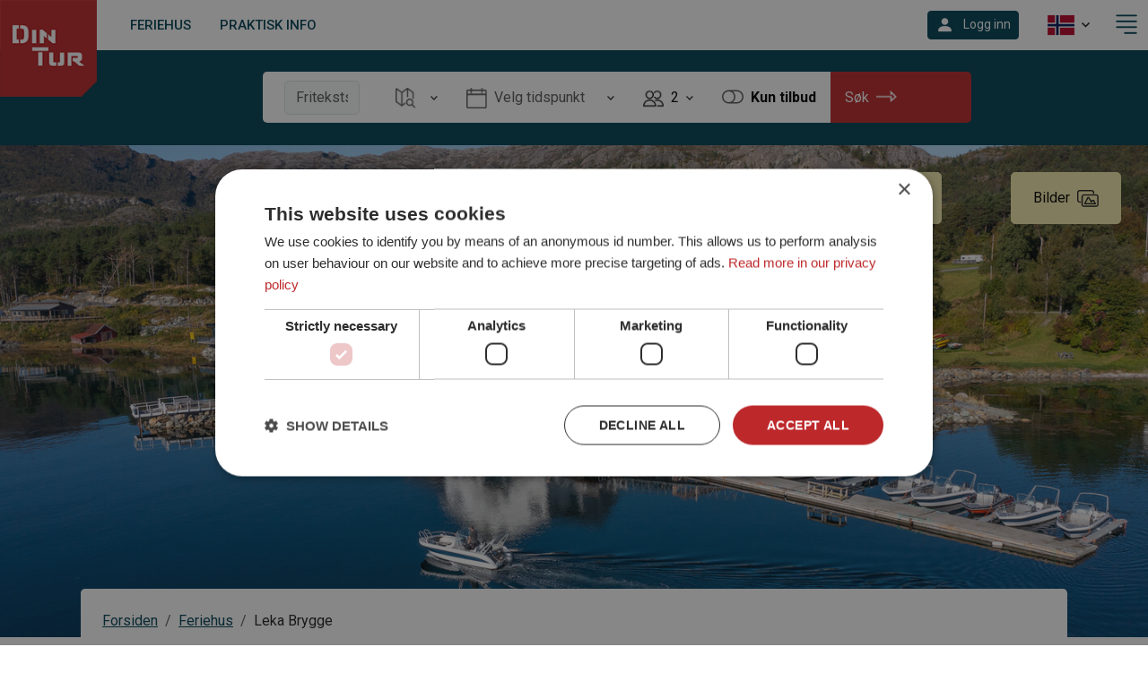

--- FILE ---
content_type: text/html; charset=utf-8
request_url: https://www.dintur.no/product?ProductId=Leka
body_size: 14302
content:
<!DOCTYPE html>
<html lang="no" id="top">
<head>
    <meta charset="utf-8" />
    <meta name="viewport" content="width=device-width, initial-scale=1, shrink-to-fit=no">
    <base href="/" />
    <meta name="facebook-domain-verification" content="8ym5u4idpum433l605tqf9j3tdw3a0" />
    <link href="/css/site.css?v=CRBSGsfMYrhfJd8mSxJMx9x6hqHuNBOwDPS9n1SuKSE" rel="stylesheet" type="text/css" defer />
    <link rel="stylesheet" href="/lib/bootstrap/icons/font/bootstrap-icons.min.css" defer>
    <link href="/scss/default.min.css?v=XpYiyIZYfzHe9nOx2ZGSWhNPQOGiCfSpNQ2Lxc94pQQ" rel="stylesheet" type="text/css" defer />
    <link href="/_content/com.core.xg.web.wms/lib/leaflet/dist/leaflet.min.css?v=rE2N_4IuhEdEpWheS8IGGtDvyj_6eJb0v5J3_YAws84" rel="stylesheet" type="text/css" defer />
    <link href="/_content/com.core.xg.web.wms/css/Control.Fullscreen.min.css?v=d6sCQATXyMptuwqmiwHbbcxW55Ytv4Yv3DOUxNDqx9A" rel="stylesheet" type="text/css" defer />
    <link href="/_content/com.core.xg.web.wms/css/jqplot.min.css?v=MbizlRlk6O8Turec2bVxfm-1dR55T3DdTQ484H1JS5o" rel="stylesheet" type="text/css" defer />

        <script type="text/javascript">(function(w,d,s,l,i){w[l]=w[l]||[];w[l].push({'gtm.start':
new Date().getTime(),event:'gtm.js'});var f=d.getElementsByTagName(s)[0],
j=d.createElement(s),dl=l!='dataLayer'?'&l='+l:'';j.async=true;j.src=
'https://www.googletagmanager.com/gtm.js?id='+i+dl;f.parentNode.insertBefore(j,f);
})(window,document,'script','dataLayer','GTM-PR7L8BXN');</script>
        <script type="text/javascript">    window.gtmTrack = function (ev) { if (!dataLayer) return; dataLayer.push(ev); }</script>
    <link href="//cdn.quilljs.com/1.3.6/quill.snow.css" rel="stylesheet" defer>
    <script src="/lib/jquery/jquery.min.js?v=QSuP-cWrMrkBn82EvNSlTA4mWhRShHT07kWyeiCr6us" type="text/javascript" defer></script>
    <script src="/lib/bootstrap/js/bootstrap.bundle.min.js?v=6zfk2L8R3wCgRbZzpkEi7UYC2bc6fYGIgFfNeqyOWnQ" defer type="text/javascript"></script>
    <link href="com.core.xg.booking.web.styles.css?v=jdU8IVsfmt-FrNO7lkgD8nBGPtdQeh7N_Z39W6-QngE" rel="stylesheet" defer />
    <link rel="stylesheet" href="_content/Radzen.Blazor/css/default-base.css?v=JYBzt5HMCaMiLkXYXkVSuj9C4SLeYqMmMtNSHQahnjw" defer />
    <script>
        window.CookieFunction = {
            acceptMessage: function (cookieString) {
                document.cookie = cookieString;
            }
        };

        function scrollToTarget(target) {
            document.getElementById(target).scrollIntoView({ behavior: 'smooth' });
        }
    </script>

    <script type="template/dintur-marker-popup" id="marker-popup" defer>
        <div marker class="bm-map-poi-popup">
            {{#if description}}
                <div info class="bm-map-poi-popup-info">
                    {{{description}}}
                </div>
            {{/if}}
            {{#if pictureUrl}}
                <div picture class="bm-map-poi-popup-picture">
                    <img src="{{pictureUrl}}" />
                </div>
            {{/if}}

        </div>
    </script>

    <!-- html5 video controller -->

    <script>
        function playVideo(elementId) {
            document.getElementById(elementId).play();
        }
        function pauseVideo(elementId) {
            document.getElementById(elementId).pause();
        }
    </script>

    <!--demo hiking info template-->
    <script type="template/dintur-hiking-info" id="hiking-info" async>
        {{#if title}}
            <div>{{title}}</div>
        {{/if}}
        {{#if lengthMeters}}
            <div>{{lengthMeters}}</div>
        {{/if}}
        {{#if heightStartMeters}}
            <div>{{heightStartMeters}}</div>
        {{/if}}
        {{#if heightHighestMeters}}
            <div>{{heightHighestMeters}}</div>
        {{/if}}
        {{#if difficulty}}
            <div>{{difficulty}}</div>
        {{/if}}
        {{#if estimatedTimeHours}}
            <div>{{estimatedTimeHours}}</div>
        {{/if}}
        {{#if description}}
            <div>{{description}}</div>
        {{/if}}
    </script>

    <style type="text/css">
        [map] {
            width: 100%;
            height: 500px;
        }

        [elevation-plot] {
            width: 100%;
            height: 250px;
        }

        [marker] {
            min-width: 275px;
        }

            [marker] [info] {
                padding: 10px;
                font-size: 12px;
            }

            [marker] [picture] {
                overflow: hidden;
            }

                [marker] [picture] img {
                    border-radius: 20px;
                    width: 100%;
                }
    </style>

    <style type="text/css">
        .bm-map {
            width: 100%;
            height: 500px;
        }
    </style>

    <script>
        window.getUserAgent = () => {
            return navigator.userAgent;
        };

        window.getWindowHeight = () => {
            return window.innerHeight;
        };
        window.getWindowWidth = () => {
            return window.innerWidth;
        };
    </script>
    <!-- Add font according to DinTur style -->
    <link rel="preconnect" href="https://fonts.googleapis.com">
    <link rel="preconnect" href="https://fonts.gstatic.com" crossorigin>
    <link href="https://fonts.googleapis.com/css2?family=Roboto+Slab:wght@400;500;700&family=Roboto:wght@400;500;700&display=swap" rel="stylesheet">


    <!-- TrustBox script -->
    <script type="text/javascript" src="//widget.trustpilot.com/bootstrap/v5/tp.widget.bootstrap.min.js" async></script>
    <!-- End TrustBox script -->
    <!-- SPA support for Trustbox -->
    <script>
        window.loadTp = (elementId) => {
            var trustbox = document.getElementById(elementId);
            //var $trustbox = $('#' + elementId);
            //$trustbox.removeData();
            //$trustbox.html('');
            if (window.Trustpilot !== undefined)
                window.Trustpilot.loadFromElement(trustbox, true);
        };
    </script>

    <script>
        function removeShowClass(elementId) {
            var element = document.getElementById(elementId);
            element.classList.remove("show");
        };

        function printInvoke() {
            window.print();
        }
    </script>
    <!-- End SPA support for Trustbox -->
    <!--Blazor:{"type":"server","prerenderId":"960c86a66ddb456fbb9ae2f742c8f95e","key":{"locationHash":"77D12F14A8105320B1AAED6AE7E689DA0EC4483270A645E84079EAA0FFDF550D:0","formattedComponentKey":""},"sequence":0,"descriptor":"CfDJ8GXZJZ4\u002BYC5NllziR8K0LCVOVYe4LyOEYckwek1sAUH9KkSyEIqPBw8VR3oX6fdQpGQo9SEGWwvMzyglKT7PgJ9goHa8pxzrB3OqhgicZR8tb5XuOUfZE3XWUcaG4wCw6DzgNotkf2MuHqWzdMX6ARE7/IXt0/yL7mH\u002BrIctDUmURmkuxvT\u002Bs9koU\u002B4jnfhyOOd/t\u002BfBiioXx6hLkhU02BUPzZpuT0Y5LfHPb22o8bL00C43gorABhG75tHPnLWhhPTlDnt8LcewikO1LFIU1P0tmcALPaUWBhfCfPnIZjvDLehXVFODCkO3NB4SqS9rOcpS5nnpAPkNtVq3qELAQKd09rXsOzebm5oTc6X/jyyzSSzyjqnwQi9GLz7\u002BZNSdAL95Y6xjsDs15Hyjs7hRezJV2uMqPAgmTa6KL8EfFQJxHJcBDV0Mk7vIih0t3U\u002B0wFRvEL4i7rAcBgQqEs15BwGQHO7SPIaL7bRAtiDFGlZE1hR474TcCNTk1wnLD6DyoVeL0s4QePaenmYqITccBH5at7KIHs5RPXQbhf18Zdkk6gsnDQvRPWh0mCWUZrBytssjpxUxZ9knW3p8a4r1N9w="}--><title>Leka Brygge | DinTur.no</title><meta name="description" content="Namdalskysten p&#xE5; sitt beste! Leka, Leka, Namdalskysten, Tr&#xF8;ndelag." />
        <meta property="og:locale" content="nb-NO" />
        <meta property="og:type" content="website">
        <meta property="og:title" content="Leka Brygge | DinTur.no" />
        <meta property="og:description" content="Namdalskysten p&#xE5; sitt beste! Leka, Leka, Namdalskysten, Tr&#xF8;ndelag." />
        <meta property="og:url" content="https://www.dintur.no/product?ProductId=Leka" />
        <meta property="og:image" content="https://www.dintur.no/image/0fba3c05-28f3-4508-9287-74c3321a1c35/gallery" />
        <meta property="og:image:secure_url" content="https://www.dintur.no/image/0fba3c05-28f3-4508-9287-74c3321a1c35/gallery" />
        <meta property="og:image:width" content="1640">
        <meta property="og:image:height" content="856">
        <meta name="twitter:card" content="summary_large_image">
        <meta name="twitter:title" content="Leka Brygge | DinTur.no" />
        <meta name="twitter:description" content="Namdalskysten p&#xE5; sitt beste! Leka, Leka, Namdalskysten, Tr&#xF8;ndelag." />
        <meta name="twitter:image" content="https://www.dintur.no/image/0fba3c05-28f3-4508-9287-74c3321a1c35/gallery" /><!--Blazor:{"prerenderId":"960c86a66ddb456fbb9ae2f742c8f95e"}-->
</head>
<body>
    <app>
        
<!--Blazor:{"type":"server","prerenderId":"2ab461e93541449eab8b008ee0ae2981","key":{"locationHash":"80450E4421946380285613E9CD5DF77010CE60CD6F99CFCB7461DF0BCEDE0597:0","formattedComponentKey":""},"sequence":1,"descriptor":"CfDJ8GXZJZ4\u002BYC5NllziR8K0LCWzcwcLvGwy4St0nFsLc1GioZa8vjHYI6MvuLbjJsG8MSjRxFpKF5OM0092ZBPZMsUtyON26DO\u002BOv\u002BwINY4wxqMqV2pwnuBxaATbPd7mFC5v9w9ExM\u002BPQTooHJ0jj5XDTq1UWekE4qCNKeq/Eccks4Lg6NgeFKnyV4Y\u002B/l3LFUydoXi86Pl5Av902ozGct8OssYkUTbB/T4prA9sJblq5wfgfCMXzYMAXJri5F9NvFdE0/dcrqUBEk2Fvl58qBExdTNBU40BzOLCbS02uT86sMEUL1n9dH9udm0R9prr12sR0gl4BnGjPcm1I9LgqAa9Ffc5miG/aCL8zRs1uyd3TQ2oHHhyHVtY\u002BrqsdOWNtn\u002BY5MlFRL/cEtlQb1C/H4DYgGHQx\u002BLboqhn9RKb9Fhcckw3XvvFIkLC9msqQQHXh8vQre4JoVCQnxdomi47SHloWahuVCzhhtRkt2W2SX4VKJvYgKobwmCgKq\u002BGdFpLdIG667SbqzoW\u002B/3OcMIKgvK2tM9nGvM17Yz\u002Bp3HzeLl8/gT"}-->
    <div class="w-100 overflow-x-hidden"><div class="bm-mainlayout container-xxl bg-white p-0 my-0 position-relative"><a href="https://www.dintur.no/no/" aria-label="Lenke til forsiden"><img fetchpriority="high" src="img/logo-web-124.png" class="system-logo-topleft" alt="Lenke til forsiden" width="124" height="124" /></a>
<nav class="navbar navbar-expand justify-content-end justify-content-xl-start py-1 bg-white d-print-none" id="topnavbar"><div class="d-flex" style="flex-basis: auto;align-items: center"><ul class="boman-navbar-left-part navbar-nav me-0 flex-row align-items-center"><li class="nav-item nav-item-padding overflow-hidden"><a role="link" href="no/feriehus/" class="nav-link topmenu-text text-truncate">Feriehus</a></li>
            <li class="nav-item nav-item-padding overflow-hidden d-none d-lg-block"><a role="link" href="no/praktisk-info/" class="nav-link topmenu-text text-truncate">Praktisk info</a></li></ul></div>
    <div class="d-none d-xxl-flex" style="flex-basis: auto; flex-grow: 1; align-items: center"><ul class="navbar-nav me-auto flex-row align-items-center"><li class="nav-item nav-item-padding overflow-hidden "><a role="link" href="no/Kontakt-og-booking /" class="nav-link topmenu-text text-truncate">Kontakt og booking </a></li>
        
        
    
    
    
    
    
    <li class="nav-item nav-item-padding overflow-hidden "><a role="link" href="no/bli-din-tur-leverandor/" class="nav-link topmenu-text text-truncate">Bli Din Tur-leverand&#xF8;r</a></li>
        
        
    
    
    <li class="nav-item nav-item-padding overflow-hidden "><a role="link" href="no/la-deg-inspirere/" class="nav-link topmenu-text text-truncate">Bli Inspirert</a></li>
        
        
    
    
    </ul></div>
    <div class="d-flex" style="flex-basis: auto; flex-grow: 1; align-items: center"><ul class="navbar-nav ms-auto align-items-center">
            <li class="nav-item nav-item-padding px-3"><div class="dropdown"><a class="btn btn-primary btn-sm dropdown-toggle py-0" role="button" id="dropdownMenuLink" data-bs-toggle="dropdown" data-bs-auto-close="outside" aria-haspopup="true" aria-expanded="false" aria-label="Logg inn"><span class="bi bi-person-fill text-white fs-5 align-middle" aria-label="Logg inn"></span>
                <span class="d-none d-sm-inline ms-lg-2">Logg inn</span></a>
            <div class="dropdown-menu dropdown-menu-end px-2 px-lg-4 py-2 py-lg-4" aria-labelledby="dropdownMenuLink" id="loginDropdown"><div class="dropdown-item-text"><h2 class="bom-h1 mb-4">Logg inn</h2><div class="mb-3"><div class="form-floating "><input autocomplete="off" class="form-control form-control " type="text" id="username" value="" />
    <label for="username">Brukernavn</label>
    <div id="username-feedback" class="invalid-feedback"></div></div></div><div class="mb-3"><div class="form-floating "><input autocomplete="off" class="form-control form-control " type="password" id="password" value="" />
    <label for="password">Passord</label>
    <div id="password-feedback" class="invalid-feedback"></div></div></div>
            <a role="button" class="btn btn-custom-primary text-start" style="min-width: 250px;"><span class="text-start">Logg inn</span>
                <img src="icons/icons-arrow-right@x3.png" class="float-end pt-1" style="width: 23px" aria-hidden="true"></a><div class="row g-0 mt-2"><div class="col-6 text-start"><a class="btn btn-link btn-sm ps-0" role="button">Ny bruker?</a></div><div class="text-end col-6"><a class="btn btn-link btn-sm pe-0" role="button">Glemt passord?</a></div></div></div></div></div></li><li class="nav-item nav-item-padding dropdown px-2 d-none d-md-block"><a class="nav-link dropdown-toggle py-1 user-select-none text-truncate px-2" id="languageSelector" role="button" data-bs-toggle="dropdown" aria-haspopup="true" aria-expanded="false" title="Velg spr&#xE5;k"><img src="/img/no.png" class="language-selector-img language-selector-img-sm" alt="Gjeldende spr&#xE5;k er Norsk" /><img src="/icons/icons-arrow-small-down.png" class="ms-2" style="width: 10px; height: 6px;" aria-hidden="true"></a>
    <div class="dropdown-menu dropdown-menu-end" aria-labelledby="languageSelector"><a class="dropdown-item" role="button" href="product?ProductId=Leka"><img src="/img/no.png" alt="NO" class="language-select-img"> <span class="bom-p">Norsk</span></a><a class="dropdown-item" role="button" href="product?ProductId=Leka"><img src="/img/uk.png" alt="EN" class="language-select-img"> <span class="bom-p">English</span></a><a class="dropdown-item" role="button" href="product?ProductId=Leka"><img src="/img/de.png" alt="DE" class="language-select-img"> <span class="bom-p">Deutsch</span></a></div></li><li class="nav-item px-0 d-block d-xxl-none"><a class="cursor-pointer" data-bs-toggle="offcanvas" href="#offcanvasMenu" title="&#xC5;pne meny" role="button" aria-controls="offcanvasMenu"><img src="/icons/buttons-hamburger-button@3x.png" style="height: 48px" aria-hidden="true"><span class="visually-hidden">&#xC5;pne meny</span></a></li></ul></div></nav>

<div class="offcanvas offcanvas-end" tabindex="-1" id="offcanvasMenu" aria-labelledby="offcanvasMenuLabel"><div class="offcanvas-header"><h3 class="offcanvas-title" id="offcanvasMenuLabel"></h3>
        <button type="button" class="btn-close text-reset" data-bs-dismiss="offcanvas" aria-label="Lukk meny"></button></div>
    <div class="offcanvas-body p-0"><ul class="nav flex-column"><li class="nav-item nav-item-padding"><a href="https://www.dintur.no/no/" role="link" class="nav-link topmenu-text text-truncate">Forsiden</a></li>
            <li class="nav-item nav-item-padding"><a role="link" href="no/feriehus/" class="nav-link topmenu-text text-truncate">Feriehus</a></li>
            <li class="nav-item nav-item-padding"><a role="link" href="no/praktisk-info/" class="nav-link topmenu-text text-truncate">Praktisk info</a></li>
            <li class="nav-item nav-item-padding overflow-hidden "><a role="link" href="no/Kontakt-og-booking /" class="nav-link topmenu-text text-truncate">Kontakt og booking </a></li>
        
        
    
    
    
    
    
    <li class="nav-item nav-item-padding overflow-hidden "><a role="link" href="no/bli-din-tur-leverandor/" class="nav-link topmenu-text text-truncate">Bli Din Tur-leverand&#xF8;r</a></li>
        
        
    
    
    <li class="nav-item nav-item-padding overflow-hidden "><a role="link" href="no/la-deg-inspirere/" class="nav-link topmenu-text text-truncate">Bli Inspirert</a></li>
        
        
    
    
    

            


            
            <li><hr></li>
            <li class="nav-item nav-item-padding dropdown hover-light-medium"><a class="nav-link dropdown-toggle py-1 user-select-none text-truncate " id="languageSelectorOC" role="button" data-bs-toggle="dropdown" aria-haspopup="true" aria-expanded="false" title="Velg spr&#xE5;k"><img src="/img/no.png" class="language-selector-img-sm" alt="Gjeldende spr&#xE5;k er Norsk" /><span class="ms-2">Velg spr&#xE5;k</span><img src="/icons/icons-arrow-small-down.png" class="ms-2" style="width: 10px; height: 6px;" aria-hidden="true"></a>
    <div class="dropdown-menu " aria-labelledby="languageSelectorOC"><a class="dropdown-item" role="button" href="product?ProductId=Leka"><img src="/img/no.png" alt="NO" class="language-select-img"> <span class="bom-p">Norsk</span></a><a class="dropdown-item" role="button" href="product?ProductId=Leka"><img src="/img/uk.png" alt="EN" class="language-select-img"> <span class="bom-p">English</span></a><a class="dropdown-item" role="button" href="product?ProductId=Leka"><img src="/img/de.png" alt="DE" class="language-select-img"> <span class="bom-p">Deutsch</span></a></div></li></ul></div></div><main class="bm-pagebackground d-block p-0 m-0 bg-white">
<div class="w-100 d-block bg-primary" style="min-height: 106px;"><div class="bm-productpagecontainer p-0 container-fluid pb-3 pb-xl-4 pt-4 pt-lg-5 pt-xl-4"><div class="row g-0 align-items-center text-white ms-xl-5 ps-xl-5" style="min-height: 58px;"><div class="col-1 col-lg-2 text-end pe-3"></div>
                        <div class="col-10 col-lg-8"><div class="w-100 text-center productsearch-button-group"><div class="btn-group w-100 search-buttongroup" role="group" aria-label="S&#xF8;kefiltre" style=""><div class="btn-group  col-2" role="group"><div class="btn btn-light bg-white py-2 px-2 px-lg-3 px-xl-4 border-0"><div class="row g-0 align-items-center h-100"><div class="col-12"><input autocomplete="off" class="form-control form-control " placeholder="Friteksts&#xF8;k..." aria-label="Friteksts&#xF8;k" value="" /></div></div></div></div>

<div class="btn-group  col-auto" role="group"><button id="btnGroupDrop-ProductSearchTarget" type="button" class="overflow-hidden btn btn-light bg-white hover-custom-light border-0 py-3 px-2 px-lg-3 dropdown-toggle" data-bs-toggle="dropdown" data-bs-auto-close="outside" aria-haspopup="true" aria-expanded="false" aria-label="&#xC5;pne Reisem&#xE5;l"><div class="row g-0 align-items-center overflow-hidden"><div class="col-auto"><img src="icons/icons-map@2x.png" class="me-2 jumbotron-searchfield-icon opacity-75" aria-hidden="true" /></div><div class="col-auto"><img src="icons/icons-arrow-small-down@3x.png" style="width: 8px; height: 5px;" class="ms-2" aria-hidden="true"></div></div></button>
    <div class="dropdown-menu shadow" aria-labelledby="ProductSearchTarget" id="collapseProductSearchTarget" style="z-index: 1011;"><form class="container p-4" style="width: 1000px;" action="/product?ProductId=Leka"><h3>Velg reisem&#xE5;l</h3>
                <div class="row"><div class="col-6" aria-hidden="true"><div class="w-100 border grey lighten-4 d-block text-center py-3" style="min-height: 100px"><div class="position-relative mx-auto" style="width: 275px; height: 340px;"><img aria-hidden="true" src="icons/map-nord.png" style="width: 275px; height: 340px; position: absolute; left: 0; top: 0;" class="d-none" />
                                <img aria-hidden="true" src="icons/map-nordmidt.png" style="width: 275px; height: 340px; position: absolute; left: 0; top: 0;" class="d-none" />
                                <img aria-hidden="true" src="icons/map-midt.png" style="width: 275px; height: 340px; position: absolute; left: 0; top: 0;" class="d-none" />
                                <img aria-hidden="true" src="icons/map-vest.png" style="width: 275px; height: 340px; position: absolute; left: 0; top: 0;" class="d-none" />
                                <img aria-hidden="true" src="icons/map-sorost-deactivated.png" style="width: 275px; height: 340px; position: absolute; left: 0; top: 0;" class>
                                <img aria-hidden="true" src="icons/group-192@3x.png" usemap="#areamap" style="width: 275px; height: 340px; position: absolute; left: 0; top: 0;">
                                <map aria-hidden="true" id="areamap" name="areamap" style="width: 275px; height: 340px; position: relative; left: 0; top: 0; z-index: 999"><area shape="poly" coords="195,0,275,0,275,34,248,62,186,80,158,78,138,80,139,44" alt="Nord" class="cursor-pointer" />
                                    <area shape="poly" coords="112,55,138,56,135,83,160,81,160,103,127,154,109,159,102,156,99,153,89,137" alt="Nord-midt" class="cursor-pointer" />
                                    <area shape="poly" coords="93,151,108,161,124,158,131,166,98,235,77,223,70,233,62,228,69,218,55,201" alt="Midt" class="cursor-pointer" />
                                    <area shape="poly" coords="0,225,56,204,59,215,67,216,60,228,47,236,54,257,44,269,46,274,40,284,42,291,29,306,23,328,23,339,0,339" alt="Vest" class="cursor-pointer" />
                                    <area shape="poly" coords="61,229,69,234,77,226,103,241,103,295,81,330,26,339,25,324,31,306,43,291,42,284,48,274,46,268,56,257,54,247,49,238" alt="Sørøst"></map></div></div></div>
                    <div class="col-6"><div class="row align-items-center border-top border-bottom cursor-pointer"><div class="col-1"></div>
                            <div class="col-9"><p class="my-2 fw-bold">Alle reisem&#xE5;l</p></div>
                            <div class="col-2"><img src="/icons/check-circle-success.png" aria-hidden="true" class="select-map-row-icon"></div></div>
                        <div class="row align-items-center border-bottom cursor-pointer "><div class="col-1"><p class="my-2 fw-bold">1.</p></div>
                            <div class="col-9"><p class="my-2 ">Nord-Norge &#xF8;verste del</p></div>
                            <div class="col-2"></div></div>
                        <div class="row align-items-center border-bottom cursor-pointer "><div class="col-1"><p class="my-2 fw-bold">2.</p></div>
                            <div class="col-9"><p class="my-2 ">Nord-Norge nederste del</p></div>
                            <div class="col-2"></div></div>
                        <div class="row align-items-center border-bottom cursor-pointer "><div class="col-1"><p class="my-2 fw-bold">3.</p></div>
                            <div class="col-9"><p class="my-2 ">Midt-Norge</p></div>
                            <div class="col-2"></div></div>
                        <div class="row align-items-center border-bottom cursor-pointer "><div class="col-1"><p class="my-2 fw-bold">4.</p></div>
                            <div class="col-9"><p class="my-2 ">Vestlandet</p></div>
                            <div class="col-2"></div></div>
                        <div class="row mt-4"><div class="col-6"><a class="btn btn-outline-dark" role="button" aria-label="Nullstill filter"><span class="me-2">Nullstill filter</span></a></div>
                            <div class="col-6 text-end"><a class="btn btn-custom-primary" role="button" aria-label="S&#xF8;k"><span class="me-2">S&#xF8;k</span><img src="icons/icons-arrow-right@x3.png" class="float-end" style="width: 23px; height: 13px; margin-top: 5px; margin-left: 8px;" aria-hidden="true"></a></div></div></div></div></form></div></div>
<div class="btn-group  col-3" role="group"><button id="btnGroupDrop-ProductSearchDate" type="button" class="overflow-hidden btn btn-light bg-white hover-custom-light border-0 px-2 px-lg-3 dropdown-toggle" data-bs-toggle="dropdown" data-bs-auto-close="outside" aria-haspopup="true" aria-expanded="false" aria-label="&#xC5;pne Velg tidspunkt"><div class="row g-0 align-items-center overflow-hidden"><div class="col-auto"><img src="icons/icons-selectdate@2x.png" class="me-2 jumbotron-searchfield-icon opacity-75" aria-hidden="true" /></div>
                <div class="col text-start lh-sm text-truncate"><span class="text-dark text-opacity-75">Velg tidspunkt</span></div>
                <div class="col-auto"><img src="icons/icons-arrow-small-down@3x.png" style="width: 8px; height: 5px;" class="ms-2" aria-hidden="true"></div></div></button>
    <div class="dropdown-menu p-0 overflow-hidden shadow" id="collapseProductSearchDate" aria-labelledby="ProductSearchDate" style="width: 1000px; z-index: 1011;"><div class="d-block w-100 p-3"><form class="container container-xl p-4" action="/product?ProductId=Leka"><div class="row mb-4 align-items-center"><div class="col"><h3 class="mb-0">Velg tidspunkt
                    </h3></div>
            <div class="col-auto text-end"><p class="mb-0 bom-roboto-bold"><a class="text-reset text-decoration-none text-muted" role="button"><img src="/icons/toggle-off.png" role="button" class="toggle-icon mr-2" title="&#x2B; - 3 dager er av. Klikk for &#xE5; skru p&#xE5;." />&#x2B; - 3 dager</a></p></div></div>
    <div class="row row-with-calendar justify-content-center"><div class="col-4" style="max-width: 400px"><table class="calendar-selector calendar-selector-search"><thead><tr><th class="table-thead-title position-relative" colspan="7">
            <h4 class="h5 text-dark"><span>Januar</span> 2026</h4></th></tr>
    <tr><th>M</th>
        <th>T</th>
        <th>O</th>
        <th>T</th>
        <th>F</th>
        <th>L</th>
        <th>S</th></tr></thead>
                    <tbody class="calendar-table-selectable "><tr><td class="calendar-not-selectable"></td><td class="calendar-not-selectable"></td><td class="calendar-not-selectable"></td><td class="calendar-not-selectable calendar-muted calendar-date-cell">1</td><td class="calendar-not-selectable calendar-muted calendar-date-cell">2</td><td class="calendar-not-selectable calendar-muted calendar-date-cell">3</td><td class="calendar-not-selectable calendar-muted calendar-date-cell">4</td></tr><tr><td class="calendar-not-selectable calendar-muted calendar-date-cell">5</td><td class="calendar-not-selectable calendar-muted calendar-date-cell">6</td><td class="calendar-not-selectable calendar-muted calendar-date-cell">7</td><td class="calendar-not-selectable calendar-muted calendar-date-cell">8</td><td class="calendar-not-selectable calendar-muted calendar-date-cell">9</td><td class="calendar-not-selectable calendar-muted calendar-date-cell">10</td><td class="calendar-not-selectable calendar-muted calendar-date-cell">11</td></tr><tr><td class="calendar-not-selectable calendar-muted calendar-date-cell">12</td><td class="calendar-not-selectable calendar-muted calendar-date-cell">13</td><td class="calendar-not-selectable calendar-muted calendar-date-cell">14</td><td class="calendar-not-selectable calendar-muted calendar-date-cell">15</td><td class="calendar-not-selectable calendar-muted calendar-date-cell">16</td><td class="calendar-not-selectable calendar-muted calendar-date-cell">17</td><td class=" text-primary cursor-pointer calendar-date-cell" role="button" title="1/18/2026"><span class="cursor-pointer text-reset text-decoration-none prevent-user-select" aria-label="1/18/2026">18</span></td></tr><tr><td class="  cursor-pointer calendar-date-cell" role="button" title="1/19/2026"><span class="cursor-pointer text-reset text-decoration-none prevent-user-select" aria-label="1/19/2026">19</span></td><td class="  cursor-pointer calendar-date-cell" role="button" title="1/20/2026"><span class="cursor-pointer text-reset text-decoration-none prevent-user-select" aria-label="1/20/2026">20</span></td><td class="  cursor-pointer calendar-date-cell" role="button" title="1/21/2026"><span class="cursor-pointer text-reset text-decoration-none prevent-user-select" aria-label="1/21/2026">21</span></td><td class="  cursor-pointer calendar-date-cell" role="button" title="1/22/2026"><span class="cursor-pointer text-reset text-decoration-none prevent-user-select" aria-label="1/22/2026">22</span></td><td class="  cursor-pointer calendar-date-cell" role="button" title="1/23/2026"><span class="cursor-pointer text-reset text-decoration-none prevent-user-select" aria-label="1/23/2026">23</span></td><td class="  cursor-pointer calendar-date-cell" role="button" title="1/24/2026"><span class="cursor-pointer text-reset text-decoration-none prevent-user-select" aria-label="1/24/2026">24</span></td><td class=" calendar-sunday cursor-pointer calendar-date-cell" role="button" title="1/25/2026"><span class="cursor-pointer text-reset text-decoration-none prevent-user-select" aria-label="1/25/2026">25</span></td></tr><tr><td class="  cursor-pointer calendar-date-cell" role="button" title="1/26/2026"><span class="cursor-pointer text-reset text-decoration-none prevent-user-select" aria-label="1/26/2026">26</span></td><td class="  cursor-pointer calendar-date-cell" role="button" title="1/27/2026"><span class="cursor-pointer text-reset text-decoration-none prevent-user-select" aria-label="1/27/2026">27</span></td><td class="  cursor-pointer calendar-date-cell" role="button" title="1/28/2026"><span class="cursor-pointer text-reset text-decoration-none prevent-user-select" aria-label="1/28/2026">28</span></td><td class="  cursor-pointer calendar-date-cell" role="button" title="1/29/2026"><span class="cursor-pointer text-reset text-decoration-none prevent-user-select" aria-label="1/29/2026">29</span></td><td class="  cursor-pointer calendar-date-cell" role="button" title="1/30/2026"><span class="cursor-pointer text-reset text-decoration-none prevent-user-select" aria-label="1/30/2026">30</span></td><td class="  cursor-pointer calendar-date-cell" role="button" title="1/31/2026"><span class="cursor-pointer text-reset text-decoration-none prevent-user-select" aria-label="1/31/2026">31</span></td><td class="calendar-not-selectable"></td></tr></tbody></table></div><div class="col-4" style="max-width: 400px"><table class="calendar-selector calendar-selector-search"><thead><tr><th class="table-thead-title position-relative" colspan="7">
            <h4 class="h5 text-dark"><span>Februar</span> 2026</h4></th></tr>
    <tr><th>M</th>
        <th>T</th>
        <th>O</th>
        <th>T</th>
        <th>F</th>
        <th>L</th>
        <th>S</th></tr></thead>
                    <tbody class="calendar-table-selectable "><tr><td class="calendar-not-selectable"></td><td class="calendar-not-selectable"></td><td class="calendar-not-selectable"></td><td class="calendar-not-selectable"></td><td class="calendar-not-selectable"></td><td class="calendar-not-selectable"></td><td class=" calendar-sunday cursor-pointer calendar-date-cell" role="button" title="2/1/2026"><span class="cursor-pointer text-reset text-decoration-none prevent-user-select" aria-label="2/1/2026">1</span></td></tr><tr><td class="  cursor-pointer calendar-date-cell" role="button" title="2/2/2026"><span class="cursor-pointer text-reset text-decoration-none prevent-user-select" aria-label="2/2/2026">2</span></td><td class="  cursor-pointer calendar-date-cell" role="button" title="2/3/2026"><span class="cursor-pointer text-reset text-decoration-none prevent-user-select" aria-label="2/3/2026">3</span></td><td class="  cursor-pointer calendar-date-cell" role="button" title="2/4/2026"><span class="cursor-pointer text-reset text-decoration-none prevent-user-select" aria-label="2/4/2026">4</span></td><td class="  cursor-pointer calendar-date-cell" role="button" title="2/5/2026"><span class="cursor-pointer text-reset text-decoration-none prevent-user-select" aria-label="2/5/2026">5</span></td><td class="  cursor-pointer calendar-date-cell" role="button" title="2/6/2026"><span class="cursor-pointer text-reset text-decoration-none prevent-user-select" aria-label="2/6/2026">6</span></td><td class="  cursor-pointer calendar-date-cell" role="button" title="2/7/2026"><span class="cursor-pointer text-reset text-decoration-none prevent-user-select" aria-label="2/7/2026">7</span></td><td class=" calendar-sunday cursor-pointer calendar-date-cell" role="button" title="2/8/2026"><span class="cursor-pointer text-reset text-decoration-none prevent-user-select" aria-label="2/8/2026">8</span></td></tr><tr><td class="  cursor-pointer calendar-date-cell" role="button" title="2/9/2026"><span class="cursor-pointer text-reset text-decoration-none prevent-user-select" aria-label="2/9/2026">9</span></td><td class="  cursor-pointer calendar-date-cell" role="button" title="2/10/2026"><span class="cursor-pointer text-reset text-decoration-none prevent-user-select" aria-label="2/10/2026">10</span></td><td class="  cursor-pointer calendar-date-cell" role="button" title="2/11/2026"><span class="cursor-pointer text-reset text-decoration-none prevent-user-select" aria-label="2/11/2026">11</span></td><td class="  cursor-pointer calendar-date-cell" role="button" title="2/12/2026"><span class="cursor-pointer text-reset text-decoration-none prevent-user-select" aria-label="2/12/2026">12</span></td><td class="  cursor-pointer calendar-date-cell" role="button" title="2/13/2026"><span class="cursor-pointer text-reset text-decoration-none prevent-user-select" aria-label="2/13/2026">13</span></td><td class="  cursor-pointer calendar-date-cell" role="button" title="2/14/2026"><span class="cursor-pointer text-reset text-decoration-none prevent-user-select" aria-label="2/14/2026">14</span></td><td class=" calendar-sunday cursor-pointer calendar-date-cell" role="button" title="2/15/2026"><span class="cursor-pointer text-reset text-decoration-none prevent-user-select" aria-label="2/15/2026">15</span></td></tr><tr><td class="  cursor-pointer calendar-date-cell" role="button" title="2/16/2026"><span class="cursor-pointer text-reset text-decoration-none prevent-user-select" aria-label="2/16/2026">16</span></td><td class="  cursor-pointer calendar-date-cell" role="button" title="2/17/2026"><span class="cursor-pointer text-reset text-decoration-none prevent-user-select" aria-label="2/17/2026">17</span></td><td class="  cursor-pointer calendar-date-cell" role="button" title="2/18/2026"><span class="cursor-pointer text-reset text-decoration-none prevent-user-select" aria-label="2/18/2026">18</span></td><td class="  cursor-pointer calendar-date-cell" role="button" title="2/19/2026"><span class="cursor-pointer text-reset text-decoration-none prevent-user-select" aria-label="2/19/2026">19</span></td><td class="  cursor-pointer calendar-date-cell" role="button" title="2/20/2026"><span class="cursor-pointer text-reset text-decoration-none prevent-user-select" aria-label="2/20/2026">20</span></td><td class="  cursor-pointer calendar-date-cell" role="button" title="2/21/2026"><span class="cursor-pointer text-reset text-decoration-none prevent-user-select" aria-label="2/21/2026">21</span></td><td class=" calendar-sunday cursor-pointer calendar-date-cell" role="button" title="2/22/2026"><span class="cursor-pointer text-reset text-decoration-none prevent-user-select" aria-label="2/22/2026">22</span></td></tr><tr><td class="  cursor-pointer calendar-date-cell" role="button" title="2/23/2026"><span class="cursor-pointer text-reset text-decoration-none prevent-user-select" aria-label="2/23/2026">23</span></td><td class="  cursor-pointer calendar-date-cell" role="button" title="2/24/2026"><span class="cursor-pointer text-reset text-decoration-none prevent-user-select" aria-label="2/24/2026">24</span></td><td class="  cursor-pointer calendar-date-cell" role="button" title="2/25/2026"><span class="cursor-pointer text-reset text-decoration-none prevent-user-select" aria-label="2/25/2026">25</span></td><td class="  cursor-pointer calendar-date-cell" role="button" title="2/26/2026"><span class="cursor-pointer text-reset text-decoration-none prevent-user-select" aria-label="2/26/2026">26</span></td><td class="  cursor-pointer calendar-date-cell" role="button" title="2/27/2026"><span class="cursor-pointer text-reset text-decoration-none prevent-user-select" aria-label="2/27/2026">27</span></td><td class="  cursor-pointer calendar-date-cell" role="button" title="2/28/2026"><span class="cursor-pointer text-reset text-decoration-none prevent-user-select" aria-label="2/28/2026">28</span></td><td class="calendar-not-selectable"></td></tr></tbody></table></div><div class="col-4" style="max-width: 400px"><table class="calendar-selector calendar-selector-search"><thead><tr><th class="table-thead-title position-relative" colspan="7"><a class="cursor-pointer" title="Neste m&#xE5;ned" role="button"><span class="bi bi-chevron-right ml-2 position-absolute text-dark" aria-label="Neste m&#xE5;ned" style="right: 30px; font-size: 1.75rem;"></span></a>
                                <a class="cursor-pointer" title="Neste &#xE5;r" role="button"><span class="bi bi-chevron-double-right ml-2 position-absolute text-dark" aria-label="Neste &#xE5;r" style="right: 0; font-size: 1.75rem;"></span></a>
            <h4 class="h5 text-dark"><span>Mars</span> 2026</h4></th></tr>
    <tr><th>M</th>
        <th>T</th>
        <th>O</th>
        <th>T</th>
        <th>F</th>
        <th>L</th>
        <th>S</th></tr></thead>
                    <tbody class="calendar-table-selectable "><tr><td class="calendar-not-selectable"></td><td class="calendar-not-selectable"></td><td class="calendar-not-selectable"></td><td class="calendar-not-selectable"></td><td class="calendar-not-selectable"></td><td class="calendar-not-selectable"></td><td class=" calendar-sunday cursor-pointer calendar-date-cell" role="button" title="3/1/2026"><span class="cursor-pointer text-reset text-decoration-none prevent-user-select" aria-label="3/1/2026">1</span></td></tr><tr><td class="  cursor-pointer calendar-date-cell" role="button" title="3/2/2026"><span class="cursor-pointer text-reset text-decoration-none prevent-user-select" aria-label="3/2/2026">2</span></td><td class="  cursor-pointer calendar-date-cell" role="button" title="3/3/2026"><span class="cursor-pointer text-reset text-decoration-none prevent-user-select" aria-label="3/3/2026">3</span></td><td class="  cursor-pointer calendar-date-cell" role="button" title="3/4/2026"><span class="cursor-pointer text-reset text-decoration-none prevent-user-select" aria-label="3/4/2026">4</span></td><td class="  cursor-pointer calendar-date-cell" role="button" title="3/5/2026"><span class="cursor-pointer text-reset text-decoration-none prevent-user-select" aria-label="3/5/2026">5</span></td><td class="  cursor-pointer calendar-date-cell" role="button" title="3/6/2026"><span class="cursor-pointer text-reset text-decoration-none prevent-user-select" aria-label="3/6/2026">6</span></td><td class="  cursor-pointer calendar-date-cell" role="button" title="3/7/2026"><span class="cursor-pointer text-reset text-decoration-none prevent-user-select" aria-label="3/7/2026">7</span></td><td class=" calendar-sunday cursor-pointer calendar-date-cell" role="button" title="3/8/2026"><span class="cursor-pointer text-reset text-decoration-none prevent-user-select" aria-label="3/8/2026">8</span></td></tr><tr><td class="  cursor-pointer calendar-date-cell" role="button" title="3/9/2026"><span class="cursor-pointer text-reset text-decoration-none prevent-user-select" aria-label="3/9/2026">9</span></td><td class="  cursor-pointer calendar-date-cell" role="button" title="3/10/2026"><span class="cursor-pointer text-reset text-decoration-none prevent-user-select" aria-label="3/10/2026">10</span></td><td class="  cursor-pointer calendar-date-cell" role="button" title="3/11/2026"><span class="cursor-pointer text-reset text-decoration-none prevent-user-select" aria-label="3/11/2026">11</span></td><td class="  cursor-pointer calendar-date-cell" role="button" title="3/12/2026"><span class="cursor-pointer text-reset text-decoration-none prevent-user-select" aria-label="3/12/2026">12</span></td><td class="  cursor-pointer calendar-date-cell" role="button" title="3/13/2026"><span class="cursor-pointer text-reset text-decoration-none prevent-user-select" aria-label="3/13/2026">13</span></td><td class="  cursor-pointer calendar-date-cell" role="button" title="3/14/2026"><span class="cursor-pointer text-reset text-decoration-none prevent-user-select" aria-label="3/14/2026">14</span></td><td class=" calendar-sunday cursor-pointer calendar-date-cell" role="button" title="3/15/2026"><span class="cursor-pointer text-reset text-decoration-none prevent-user-select" aria-label="3/15/2026">15</span></td></tr><tr><td class="  cursor-pointer calendar-date-cell" role="button" title="3/16/2026"><span class="cursor-pointer text-reset text-decoration-none prevent-user-select" aria-label="3/16/2026">16</span></td><td class="  cursor-pointer calendar-date-cell" role="button" title="3/17/2026"><span class="cursor-pointer text-reset text-decoration-none prevent-user-select" aria-label="3/17/2026">17</span></td><td class="  cursor-pointer calendar-date-cell" role="button" title="3/18/2026"><span class="cursor-pointer text-reset text-decoration-none prevent-user-select" aria-label="3/18/2026">18</span></td><td class="  cursor-pointer calendar-date-cell" role="button" title="3/19/2026"><span class="cursor-pointer text-reset text-decoration-none prevent-user-select" aria-label="3/19/2026">19</span></td><td class="  cursor-pointer calendar-date-cell" role="button" title="3/20/2026"><span class="cursor-pointer text-reset text-decoration-none prevent-user-select" aria-label="3/20/2026">20</span></td><td class="  cursor-pointer calendar-date-cell" role="button" title="3/21/2026"><span class="cursor-pointer text-reset text-decoration-none prevent-user-select" aria-label="3/21/2026">21</span></td><td class=" calendar-sunday cursor-pointer calendar-date-cell" role="button" title="3/22/2026"><span class="cursor-pointer text-reset text-decoration-none prevent-user-select" aria-label="3/22/2026">22</span></td></tr><tr><td class="  cursor-pointer calendar-date-cell" role="button" title="3/23/2026"><span class="cursor-pointer text-reset text-decoration-none prevent-user-select" aria-label="3/23/2026">23</span></td><td class="  cursor-pointer calendar-date-cell" role="button" title="3/24/2026"><span class="cursor-pointer text-reset text-decoration-none prevent-user-select" aria-label="3/24/2026">24</span></td><td class="  cursor-pointer calendar-date-cell" role="button" title="3/25/2026"><span class="cursor-pointer text-reset text-decoration-none prevent-user-select" aria-label="3/25/2026">25</span></td><td class="  cursor-pointer calendar-date-cell" role="button" title="3/26/2026"><span class="cursor-pointer text-reset text-decoration-none prevent-user-select" aria-label="3/26/2026">26</span></td><td class="  cursor-pointer calendar-date-cell" role="button" title="3/27/2026"><span class="cursor-pointer text-reset text-decoration-none prevent-user-select" aria-label="3/27/2026">27</span></td><td class="  cursor-pointer calendar-date-cell" role="button" title="3/28/2026"><span class="cursor-pointer text-reset text-decoration-none prevent-user-select" aria-label="3/28/2026">28</span></td><td class=" calendar-sunday cursor-pointer calendar-date-cell" role="button" title="3/29/2026"><span class="cursor-pointer text-reset text-decoration-none prevent-user-select" aria-label="3/29/2026">29</span></td></tr><tr><td class="  cursor-pointer calendar-date-cell" role="button" title="3/30/2026"><span class="cursor-pointer text-reset text-decoration-none prevent-user-select" aria-label="3/30/2026">30</span></td><td class="  cursor-pointer calendar-date-cell" role="button" title="3/31/2026"><span class="cursor-pointer text-reset text-decoration-none prevent-user-select" aria-label="3/31/2026">31</span></td><td class="calendar-not-selectable"></td><td class="calendar-not-selectable"></td><td class="calendar-not-selectable"></td><td class="calendar-not-selectable"></td><td class="calendar-not-selectable"></td></tr></tbody></table></div></div>
    <div class="row"><div class="col-12 text-end"><a class="btn btn-outline-dark" role="button" aria-label="Nullstill s&#xF8;k">Nullstill datoer</a>
                <a class="ms-3 btn btn-custom-primary" role="button" aria-label="S&#xF8;k"><span class="me-2">S&#xF8;k</span><img src="icons/icons-arrow-right@x3.png" class="float-end" style="width: 23px; height: 13px; margin-top: 5px; margin-left: 8px;" aria-hidden="true"></a></div></div></form></div></div></div>
<div class="btn-group  col-auto" role="group"><button id="btnGroupDrop-ProductSearchPersons" type="button" class="overflow-hidden btn btn-light bg-white hover-custom-light border-0 py-3 px-2 px-lg-3 dropdown-toggle" data-bs-toggle="dropdown" data-bs-auto-close="outside" aria-haspopup="true" aria-expanded="false" aria-label="&#xC5;pne Personer"><div class="row g-0 align-items-center overflow-hidden"><div class="col-auto"><img src="icons/icons-persons@2x.png" class="me-2 jumbotron-searchfield-icon" aria-hidden="true" /></div>
                <div class="col text-start text-truncate"><span>2 <span class="d-none d-lg-inline"></span><span class="small bi bi-house d-none" aria-hidden aria-label=""></span></span></div>
                <div class="col-auto"><img src="icons/icons-arrow-small-down@3x.png" style="width: 8px; height: 5px;" class="ms-2" aria-hidden="true"></div></div></button>
            <div class="dropdown-menu shadow" aria-labelledby="ProductSearchPersons" id="collapseProductSearchPersons" style="z-index: 1011;"><form class="container p-4" aria-labelledby="ProductSearchPersons" style="width: 374px;" action="/product?ProductId=Leka"><h3 class="mb-4">Velg antall personer</h3>
                <div class="row align-items-center mb-4 no-gutters" style="margin-bottom: 30px!important"><div class="col-auto text-start"><button type="button" class="btn btn-light bg-white border p-0" title="Minus" aria-label="Trekk fra en person"><span class="bi bi-dash display-6 lh-1"></span></button></div>
                    <div class="col text-center"><input id="jt-personCapacity" type="text" readonly class="form-control-plaintext fw-bold" style="width: 30px; margin-right: 0!important; display: inline-block; font-size: 1.2em;" value="2" />
                        <label for="jt-personCapacity" class="form-label">Personer</label></div>
                    <div class="col-auto text-end"><button type="button" class="btn btn-light bg-white border p-0" title="Plus" aria-label="Legg til en person"><span class="bi bi-plus display-6 lh-1"></span></button></div></div>
                <div class="row mb-4 align-items-center" style="margin-bottom: 35px!important"><div class="col-3"><input type="hidden" id="allInSameHouse"><img src="/icons/toggle-off.png" role="button" class="cursor-pointer toggle-icon" aria-label="Alle i samme boenhet er ikke valgt. Klikk for &#xE5; endre" /></div>
                    <div class="col-9"><label class="fw-bold mb-0" for="allInSameHouse">Alle i 1 boenhet</label></div></div>
                    <div class="row "><div class="col-12 text-end"><a class="btn btn-custom-primary" role="button" aria-label="S&#xF8;k"><span class="me-2">S&#xF8;k</span><img src="icons/icons-arrow-right@x3.png" class="float-end" style="width: 23px; height: 13px; margin-top: 5px; margin-left: 8px;" aria-hidden="true"></a></div></div></form></div></div>
<div class="btn-group  col-auto" role="group"><div class="btn btn-light bg-white hover-custom-light text-center py-2 py-md-3 px-3 border-0" style="cursor: auto"><div class="row g-0 align-items-center h-100 overflow-hidden"><a class="col-auto text-decoration-none" role="button" title="Klikk for &#xE5; kun vise tilbud"><span class="align-middle bi me-2 fs-4 lh-1 text-dark text-opacity-75 bi-toggle-off"></span></a>
        <div class="col text-truncate text-start "><span class="align-middle fw-bold">Kun tilbud</span></div></div></div></div>
<a role="button" href="/no/searchproducts/" aria-label="S&#xF8;k" class="btn btn-custom-primary py-3 text-start px-3 border-0  col-1 col-lg-auto"><div class="row g-0 align-items-center h-100"><div class="col-12 text-nowrap"><span class="d-none d-lg-inline">S&#xF8;k</span><span class="d-inline-block" aria-hidden="true"><img src="icons/icons-arrow-right@x3.png" class="float-end" style="width: 23px; height: 13px; margin-top: 5px; margin-left: 8px;" aria-hidden="true"></span></div></div></a></div></div></div>
                        <div class="col-1 col-lg-2 text-start ps-3"></div></div>
    <div class="d-block container px-2 px-lg-4 px-xxl-5"></div></div></div><div class="position-relative jumbotron-image "><div class="position-relative w-100 h-100 overflow-hidden d-flex align-items-center " style=""><img fetchpriority="high" src="/image/2ff1e9a6-12b6-4932-afff-a2045512d349/jumbotronDesktop" class="position-relative w-100 h-100" alt="Leka Brygge" style="object-fit: cover; object-position: 0% 70%;" />
                <h2 class="jumbotron-title jumbotron-title-dark jumbotron-title-md"></h2></div>
    <a class="jumbotron-product-images-button btn btn-custom-light btn-responsive" role="button" aria-hidden="true"><span class="me-2 d-none d-md-inline">Bilder</span><img src="icons/group@3x.png" style="width:24px" aria-hidden="true"></a>

        <a class="jumbotron-product-video-button btn btn-custom-light btn-responsive" role="button" aria-hidden="true"><span class="me-2 d-none d-md-inline">Filmer</span><img src="icons/icons-video-3x.png" style="width:24px" aria-hidden="true"></a>
</div><div class="bm-productpagecontainer p-0 bm-productpagecontainer-limited container position-relative bg-white pt-3 post-jumbotron-content-placement mainproduct" id="scrollResort">
    <div class="d-block container px-2 px-lg-4 px-xxl-5"><nav aria-label="breadcrumb"><ol class="breadcrumb mt-2 d-print-none"><li class="breadcrumb-item"><a href="no/" role="button" class="">Forsiden</a></li>
            <li class="breadcrumb-item"><a href="/no/feriehus/" role="button" class="cursor-pointer">Feriehus</a></li>
            <li class="breadcrumb-item">Leka Brygge</li></ol></nav><h1 class="mb-0 mb-md-2 px-2 px-md-0 text-primary">Leka Brygge</h1><h2 class="fw-bold mb-2 fs-4 px-2 px-md-0">Namdalskysten p&#xE5; sitt beste!</h2><div class="row align-items-center mb-4 w-100 mx-auto g-3 g-md-0"><div class="col-12 col-md"><h3 class="mb-2 mb-md-0 fs-5 text-dark text-opacity-75"><span class="prependComma">Leka</span><span class="prependComma">Leka, Namdalskysten</span><span class="prependComma">Tr&#xF8;ndelag</span></h3></div>
                <div class="col-12 col-md-auto text-lg-end"><a class="text-reset text-decoration-none cursor-pointer me-4" aria-label="Vis/skjul kart" role="button" aria-expanded="false"><span class="me-2">Vis kart</span><img src="icons/icons-map@3x.png" style="width: 25px; height: 25px;" aria-hidden="true"></a>
                <a class="text-reset text-decoration-none cursor-pointer me-4" aria-label="Vis info" role="button"><span class="me-2">Vis info</span><span class="fs-5 bi bi-info-square" aria-hidden="true"></span></a>
                
    </div></div><div class="row mb-4 w-100 mx-auto g-3 g-md-0"><div class="col-12 col-md-7 pe-lg-4 order-2 order-md-1"><div class="product-longtext position-relative ">Velkommen til Leka Brygge!
Enten du ønsker spennende aktiviteter eller ganske enkelt en rolig ferie så er Leka Brygge et godt valg! Vi har veldig gode båter som er ypperlig for både sjøfiske og safariturer. Sjøfiske her ute kan være fantastisk, med både mange ulike arter og muligheter for stor fisk! Sagaøya Leka har landets største formasjoner av ultrabasiske bergarter som serpentin, olivin og pyroxen, og de store røde fjellene (ligner amerikanske canyons) må oppleves. Og ønsker du å se Leka fra sjøsiden har vi kajakker til utleie. 

Høystandard leiligheter med alle fasiliteter og flott utsikt. 

<p>&bull; Gode båter og kajakker for utleie 
<p>&bull; Mye og stor fisk
<p>&bull; Kjempespennende geologi på Leka
<p>&bull; Merka vandreløyper
<p>&bull; Herlaugshaugen på Leka er Norges nest største gravhaug fra vikingtida<div class="fadearea"></div></div><p class="mt-3 mb-4 longtext-togglebutton"><a class="text-decoration-none fw-bold text-primary" role="button"><span class="me-2 bi bi-chevron-down"></span>Se mer</a></p></div>
    <div class="col-12 col-md-5 ps-lg-4 order-1 order-md-2"><div class="d-block w-100 ratio overflow-hidden mb-2" style="--bs-aspect-ratio: 65%;"><img fetchpriority="high" src="/image/0fba3c05-28f3-4508-9287-74c3321a1c35/searchResultSize" class="w-100 h-auto" alt="Leka Brygge - Namdalskysten p&#xE5; sitt beste!" role="button" />
                            </div>
        <div class="row g-0 py-1 small align-items-center"><div class="col-2"><img src="/icons/facilities/154.png" class="facility-icon-size" aria-hidden="true" /></div>
        <div class="col-6">Boenheter:
        </div>
        <div class="col-4">19 Stk</div></div></div></div>
<div class="d-block text-center mb-4" style="height: 58px"><a class="btn btn-custom-primary px-3 px-xxl-5 py-3" onclick="document.getElementById(&#x27;chooseDate&#x27;).scrollIntoView({behavior:&#x27;smooth&#x27;})" role="button">Se pris og bestill<span class="bi bi-arrow-down ms-2"></span></a></div>
        </div></div>



<div class="bm-productpagecontainer p-0 bm-productpagecontainer-limited container bg-white py-3" style="min-height: 472px;">
    <div class="d-block container px-2 px-lg-4 px-xxl-5">
    
    
    <div class="row align-items-center mb-3 mb-xl-5 w-100 mx-auto"><div class="col-auto"><img src="/icons/facilities/158.png" style="width: 100%; max-width: 80px;" aria-hidden="true" alt="158" /></div>
            <div class="col"><h4 class="h5 fw-bold">Sj&#xF8;fiske</h4>
                <p class="mb-1">Fra en sportsfiskers synspunkt er &#xF8;ya Sklinna, som ligger langt ute i &#xE5;pent hav, absolutt et av hotspotene i hele regionen. Og er v&#xE6;ret godt, vil du garantert oppleve b&#xE5;de det ene og det andre store &#xF8;yeblikket her. </p><p class="mb-1"><a class="cursor-pointer fw-normal small ms-2 text-decoration-none" role="button" data-bs-toggle="modal" data-bs-target="#pam603b2855-d302-4b4b-b868-8b04810f891a">- Les mer!</a></p></div></div>
        <div class="modal fade" id="pam603b2855-d302-4b4b-b868-8b04810f891a" tabindex="-1" aria-labelledby="label-pam603b2855-d302-4b4b-b868-8b04810f891a" aria-hidden="true"><div class="modal-dialog modal-dialog-scrollable modal-xl modal-fullscreen-sm-down modal-dialog-centered"><div class="modal-content"><div class="modal-header"><h2 class="modal-title fs-5" id="label-pam603b2855-d302-4b4b-b868-8b04810f891a">Sj&#xF8;fiske</h2>
                <button type="button" class="btn-close" data-bs-dismiss="modal" aria-label="Lukk"></button></div>
            <div class="modal-body text-start"><p class="fw-bold">Fra en sportsfiskers synspunkt er &#xF8;ya Sklinna, som ligger langt ute i &#xE5;pent hav, absolutt et av hotspotene i hele regionen. Og er v&#xE6;ret godt, vil du garantert oppleve b&#xE5;de det ene og det andre store &#xF8;yeblikket her. </p>
            <div class="cms-component-object"><div class="row"><div class="col-12 position-relative"><img src="/image/7d8047e9-d365-418f-aae3-7e6539181fd6/gallery/" class="w-100 mb-2" alt="" /></div></div>




    
    </div><div class="cms-component-object"><div class="row"><div class="col-12"><p>Fra en sportsfiskers synspunkt er øya Sklinna, som ligger langt ute i åpent hav, absolutt et av hotspotene i hele regionen. Og er været godt, vil du garantert oppleve både det ene og det andre store øyeblikket her – kveite, lange og stor torsk finner du da i boksene til de heldige sportsfiskerne. Området ikke langt fra anlegget byr imidlertid også på et fascinerende spekter for alle norske sportsfiskere. Det spiller ingen rolle om du er en vanlig pilkefisker, en lett redskapsfreak eller en erfaren havfisker – Leka tilbyr et høyt nivå av artsmangfold uten å måtte gå på kompromiss med størrelse.</p><p>Leka Brygge - den utmerket drevne leiren på fiskeøya Leka, som er kjent utenfor grensene, tilbyr alt du trenger for en perfekt ferie. Våre kunder liker spesielt førsteklasses fiske, variabel overnatting og den store båtflåten. Her finner du flott fiske etter torsk, sei, sei, uer, kveite, piggvar, hyse og lange. I nærområdet er det også mange flotte og fiskerike vann med godt fiske etter ørret og røye.</p></div></div>




    
    </div><div class="cms-component-object"><div class="row"><div class="col-12"><div class="position-relative overflow-hidden"><div id="slideshow-0fa1b9a2-cd0e-4fba-a43b-9e5954af5d80" class="carousel slide" data-bs-ride="false"><div class="carousel-inner h-100"><div class="carousel-item active h-100"><img src="/image/7d8047e9-d365-418f-aae3-7e6539181fd6/gallery/" class="slideshow-image" fetchpriority="low" loading="lazy" alt="" />
    
    
    
    </div><div class="carousel-item  h-100"><img src="/image/4466b6aa-0b10-4129-b55f-0be750a68e8b/gallery/" class="slideshow-image" fetchpriority="low" loading="lazy" alt="" />
    
    
    
    </div><div class="carousel-item  h-100"><img src="/image/b963ee3d-0c4c-4abd-8246-bee7aa7755f0/gallery/" class="slideshow-image" fetchpriority="low" loading="lazy" alt="" />
    
    
    
    </div><div class="carousel-item  h-100"><img src="/image/5a2d5f4a-eda4-4961-8f17-1b2011757d2f/gallery/" class="slideshow-image" fetchpriority="low" loading="lazy" alt="" />
    
    
    
    </div><div class="carousel-item  h-100"><img src="/image/178976fd-ae3f-419e-a9af-b9320667bfd2/gallery/" class="slideshow-image" fetchpriority="low" loading="lazy" alt="" />
    
    
    
    </div><div class="carousel-item  h-100"><img src="/image/ca65f6a9-1d64-4c40-b4ad-8413987b0f30/gallery/" class="slideshow-image" fetchpriority="low" loading="lazy" alt="" />
    
    
    
    </div></div><button class="carousel-control-prev" type="button" data-bs-target="#slideshow-0fa1b9a2-cd0e-4fba-a43b-9e5954af5d80" data-bs-slide="prev"><span class="carousel-control-prev-icon" aria-hidden="true"></span>
                                    <span class="visually-hidden">Forrige</span></button>
                                <button class="carousel-control-next" type="button" data-bs-target="#slideshow-0fa1b9a2-cd0e-4fba-a43b-9e5954af5d80" data-bs-slide="next"><span class="carousel-control-next-icon" aria-hidden="true"></span>
                                    <span class="visually-hidden">Neste</span></button></div></div></div></div>
    
    
    </div></div>
            <div class="modal-footer"><button type="button" class="btn btn-secondary" data-bs-dismiss="modal">Lukk</button></div></div></div></div>
    
            <div class="d-flex flex-wrap justify-content-center text-center my-3 my-xl-5 align-items-stretch toolbox-menu-inproduct" style="min-height: 116px;"><a class="toolboxmenu-tool-item" role="button" aria-label="&#xC5;pne Tidevannstabell"><img src="/icons/tidal-water.png" aria-hidden="true" />
            <p>Tidevannstabell</p></a>
    
    
    <a class="toolboxmenu-tool-item" role="button" aria-label="&#xC5;pne V&#xE6;rmelding"><img src="/icons/weather.png" aria-hidden="true" />
            <p>V&#xE6;rmelding</p></a>
    
    
    <a class="toolboxmenu-tool-item" role="button" aria-label="&#xC5;pne Sj&#xF8;kart"><img src="/icons/map-pin.png" aria-hidden="true" />
            <p>Sj&#xF8;kart</p></a>
    
    
    <a class="toolboxmenu-tool-item" role="button" aria-label="&#xC5;pne Reisegarantifondet"><img src="/icons/rgf.png" aria-hidden="true" />
            <p>Reisegarantifondet</p></a>
    
    
    <a class="toolboxmenu-tool-item" role="button" aria-label="&#xC5;pne B&#xE5;tf&#xF8;rerbevis"><img src="/icons/rules.png" aria-hidden="true" />
            <p>B&#xE5;tf&#xF8;rerbevis</p></a>
    
    
    <a class="toolboxmenu-tool-item" role="button" aria-label="&#xC5;pne Forsikring"><img src="/icons/insurance.png" aria-hidden="true" />
            <p>Forsikring</p></a>
    
    
    </div>
    
            
            <div id="tpproductelement" class="trustpilot-widget" style="min-height: 140px;" data-locale="nb-NO" data-template-id="60f537b5b0f1639de1fe048c" data-businessunit-id="5e43f89920f31b0001917ced" data-style-height="140px" data-style-width="100%" data-theme="light" data-sku="Leka" data-no-reviews="show" data-scroll-to-list="true" data-style-alignment="center"><a href="https://www.trustpilot.com/review/" target="_blank" rel="noopener">Trustpilot</a></div>
<p class="text-center"><a role="button" class="text-decoration-none">Vis alle kundeanmeldelser</a></p></div></div>




<div class="bm-productpagecontainer p-0 bm-productpagecontainer-limited container "><h2 class="h1 fw-bold text-primary text-center mt-5 mb-4" id="chooseDate">Se pris og bestill</h2>
        <h3 class="h3 fw-bold text-center mb-4">1. Velg dato</h3><div class="d-block text-center mb-4"><div class="btn-group btn-group-lg"><a class="btn btn-primary active prevent-rounded-mobile fs-6-mobile" role="button">Velg dato og s&#xF8;k<span class="bi bi-check-circle ms-1"></span></a>
            <a class="btn btn-outline-primary prevent-rounded-mobile fs-6-mobile" role="button">Oversiktskalender</a></div></div><div class="d-block mb-3 p-0 bg-white overflow-hidden border rounded" style="min-height: 323px;"></div><div class="d-block text-center mt-5 mb-3" id="chooseAccommodation"><a class="text-reset text-decoration-none cursor-pointer" title="Opp til feriested" role="button"><img src="/icons/icons-arrow-up.png" aria-hidden="true" style="width: 50px; height: 50px;">
        <p class="fw-bold">Opp til feriested</p></a>
    <h3 class="h3 fw-bold text-center mb-2">2. Velg en eller flere boenheter</h3></div><p class="fst-italic text-center text-danger text-opacity-75">Ingen ledige boenheter for gjeldende datovalg.</p><div class="d-block text-center mt-5 mb-3" id="chooseBoat"><a class="text-reset text-decoration-none cursor-pointer" title="Opp til boenheter" role="button"><img src="/icons/icons-arrow-up.png" aria-hidden="true" style="width: 50px; height: 50px;">
        <p class="fw-bold">Opp til boenheter</p></a>
    <h3 class="h3 fw-bold text-center mb-2">3. Velg en eller flere b&#xE5;ter</h3></div><p class="fst-italic text-center text-danger text-opacity-75">Ingen ledige b&#xE5;ter for gjeldende datovalg.</p>
    <div class="d-block container px-2 px-lg-4 px-xxl-5"></div></div><div class="row g-0 d-print-none"><div class="col-12 text-center"><div role="button" class="text-reset text-decoration-none cursor-pointer" title="Til toppen" onclick="document.getElementById(&#x27;top&#x27;).scrollIntoView({behavior:&#x27;smooth&#x27;})"><img src="/icons/icons-arrow-up.png" aria-hidden="true" style="width: 50px; height: 50px;">
            <p class="fw-bold">Til toppen</p></div></div></div></main><footer class="bm-systemfooter d-print-none"><div class="row bg-primary text-white g-0 dark-footer"><div class="col-12 col-md-4 p-3 p-lg-4 p-xl-5"><h3 class="fw-bold mb-1">Kundeservice</h3>
    
    <p class="mb-0">Tlf: (&#x2B;47) 74 07 30 00</p>
    
    <p class="mb-1 mt-0"><a class="text-reset text-decoration-none cursor-pointer" target="" href="mailto:office@dintur.no">E-post: office@dintur.no</a></p>
    

    
    <p class="mb-0"> &#xC5;pningstider:</p>
    
    <p class="mb-0">Mandag til torsdag, kl. 08.00 til 18.00,  fredager, 08.00 til 15.30.</p>
    
    
    
    <h3 class="fw-bold mb-1">F&#xF8;lg oss p&#xE5;</h3>
    
    <div class="row g-0 align-items-center my-3"><a class="col-auto text-white px-3" role="button" href="https://www.facebook.com/DinTurNorway" target="_blank"><span class="bi fs-2 bi-facebook" role="button" aria-label="facebook"></span></a>
    
    
    <a class="col-auto text-white px-3" role="button" href="https://www.instagram.com/dinturseafishing/" target="_blank"><span class="bi fs-2 bi-instagram" role="button" aria-label="instagram"></span></a>
    
    
    <a class="col-auto text-white px-3" role="button" href="https://vimeo.com/user178432007" target="_blank"><span class="bi fs-2 bi-vimeo" role="button" aria-label="vimeo"></span></a>
    
    
    <a class="col-auto text-white px-3" role="button" href="https://www.youtube.com/user/dinturfilm" target="_blank"><span class="bi fs-2 bi-youtube" role="button" aria-label="youtube"></span></a>
    
    
    </div>
    
    
    
    </div>
                <div class="col-12 col-md-4 p-3 p-lg-4 p-xl-5"><h3 class="fw-bold mb-1">      Hold deg oppdatert</h3>
    
    <p class="mb-0"> &#xD8;nsker du gode reisetips og fristende tilbud p&#xE5; e-post?</p>
    
    <div class="form-floating mb-2 text-dark"><input class="form-control text-dark " autocomplete="off" id="newsletter-email" value="" />
        <label for="newsletter-email">E-post</label></div>
            <div class="d-block text-end w-100"><a class="btn btn-dark opacity-75 btn-sm mb-3" role="button" aria-label="Meld p&#xE5;" aria-hidden="true">Meld p&#xE5;</a></div>
    
    </div>
                <div class="col-12 col-md-4 p-3 p-lg-4 p-xl-5"><h3 class="fw-bold mb-1">Om Din Tur</h3>
    
    <p class="mb-1 mt-0"><a role="button" href="no/kontakt-oss/" class="text-reset text-decoration-none cursor-pointer">Kontakt oss</a></p>
        
    
    <p class="mb-1 mt-0"><a role="button" href="no/ansatte/" class="text-reset text-decoration-none cursor-pointer">Ansatte</a></p>
        
    
    <p class="mb-1 mt-0"><a class="text-reset text-decoration-none cursor-pointer" target="" href="/terms/">Avtalevilk&#xE5;r</a></p>
    

    
    <p class="mb-1 mt-0"><a class="text-reset text-decoration-none cursor-pointer" target="" href="/privacy/">Personvern</a></p>
    

    
    <p class="mb-1 mt-0"><a class="text-reset text-decoration-none cursor-pointer" target="" href="/cookies/">Informasjonskapsler</a></p>
    

    
    <p class="mb-1 mt-0"><a role="button" href="no/rettigheter/" class="text-reset text-decoration-none cursor-pointer">Rettigheter</a></p>
        
    
    <p class="mb-1 mt-0"><a class="text-reset text-decoration-none cursor-pointer" target="" href="mailto:office@dintur.no">Be om innsyn i aktsomhetsvurdering</a></p>
    

    
    <div class="row align-items-center"><div class="col-auto"><span>Valuta:</span></div>
                    <div class="col-auto"><img src="/icons/nok-white.png" class="language-selector-img-sm " role="button" alt="NOK" title="NOK" /></div>
                    <div class="col-auto"><img src="/icons/eur-white.png" class="language-selector-img-sm opacity-50" role="button" alt="EUR" title="EUR" /></div><div class="col"><a class="text-decoration-none" role="button" data-bs-toggle="modal" data-bs-target="#currencyExplan-62293" title="Valutaforklaring"><img src="/icons/q-circle-white.png" class="language-selector-img-sm opacity-75" alt="Valutaforklaring" /></a></div></div><div class="modal fade" id="currencyExplan-62293" tabindex="-1" aria-labelledby="currencyExplanLabel-62293" aria-hidden="true"><div class="modal-dialog modal-dialog-centered"><div class="modal-content text-dark"><div class="modal-header"><h1 class="modal-title fs-5" id="currencyExplanLabel-62293">Valg av valuta</h1>
                        <button type="button" class="btn-close" data-bs-dismiss="modal" aria-label="Lukk"></button></div>
                    <div class="modal-body"><p class="  text-dark mt-2">Valutavalg kan ikke endres etter bekreftet booking. Det er derfor viktig at riktig valuta velges f&#xF8;r bestillingen fullf&#xF8;res.</p></div>
                    <div class="modal-footer"><button type="button" class="btn btn-secondary" data-bs-dismiss="modal">Lukk</button></div></div></div></div></div></div>
    <div class="row bg-white g-0 align-items-center white-footer"><div class="col-12 col-xl-3 text-center text-xl-start p-3 pb-0 pb-xl-3"><span class="small">&#xA9; DinTur 2022</span></div>
    <div class="col-12 col-xl-6 text-center p-3"><a href="https://www.visa.com/" target="_blank"><img src="/icons/visa.png" class="mx-3" style="width: 122px; height: 35px;" alt="VISA"></a>
                <a href="https://reisegarantifondet.no/" target="_blank"><img src="/icons/rgf.png" class="mx-3" style="width: 75px; height: 60px;" alt="Reisegarantifondet" /></a>
                <a href="https://www.nets.eu/" target="_blank"><img src="/icons/nets.png" class="mx-3" alt="Nets" style="width: 122px; height: 35px;"></a></div>
<div class="col-12 col-xl-3 text-center text-xl-end p-3 pt-0 pt-xl-3"><span class="small">Design og utvikling: Increo &#x2B; Boman</span></div></div></footer></div></div>
<!--Blazor:{"prerenderId":"2ab461e93541449eab8b008ee0ae2981"}-->

    </app>

    <div id="blazor-error-ui">
        
            An error has occurred. This application may no longer respond until reloaded.
        
        
        <a href="" class="reload">Reload</a>
        <a class="dismiss" role="button">🗙</a>
    </div>
    <script src="_framework/blazor.server.js" autostart="false"></script>
    <script>
        Blazor.start({
            configureSignalR: function (builder) {
                let c = builder.build();
                c.serverTimeoutInMilliseconds = 60000 * 6;
                c.keepAliveIntervalInMilliseconds = 60000 * 3;
                builder.build = () => {
                    return c;
                };
            },
            reconnectionOptions: {
                maxRetries: 100,
                retryIntervalMilliseconds: 100
            }
        });
    </script>
    <script>
        //Wait until a reload button appears
        new MutationObserver((mutations, observer) => {
            if (document.querySelector('#components-reconnect-modal')) {
                async function attemptReload() {
                    await fetch(''); // Check the server really is back
                    location.reload();
                }
                observer.disconnect();
                attemptReload();
                setInterval(attemptReload, 2000);
            }
        }).observe(document.body, { childList: true, subtree: true });
    </script>
    <script src="https://cdn.quilljs.com/1.3.6/quill.min.js" defer></script>
    <script src="_content/Blazored.TextEditor/quill-blot-formatter.min.js" defer></script>
    <script src="_content/Blazored.TextEditor/Blazored-BlazorQuill.min.js" defer></script>
    <script src="js/post.min.js" defer></script>
    <script src="js/blobDownload.js" defer></script>
    <script src="js/scroll.min.js" defer></script>
    <script src="/_content/com.core.xg.web.wms/lib/leaflet/dist/leaflet.js" defer></script>
    <script src="/_content/com.core.xg.web.wms/js/proj4.js" defer></script>
    <script src="/_content/com.core.xg.web.wms/js/proj4leaflet.min.js" defer></script>
    <script src="/_content/com.core.xg.web.wms/js/handlebars-v1.3.0.min.js" defer></script>
    <script src="/_content/com.core.xg.web.wms/js/Playmap1.0.6.min.js" defer></script>
    <script src="/_content/com.core.xg.web.wms/js/Control.Fullscreen.min.js" defer></script>
    <script src="_content/Radzen.Blazor/Radzen.Blazor.js?v=413ZWDNnD_7b9GHM37qBp92Kkhc-JkYxUMl3q1bAxFQ" defer></script>
</body>
</html>


--- FILE ---
content_type: text/css
request_url: https://www.dintur.no/lib/bootstrap/icons/font/bootstrap-icons.min.css
body_size: 13266
content:
/*!
 * Bootstrap Icons v1.11.3 (https://icons.getbootstrap.com/)
 * Copyright 2019-2024 The Bootstrap Authors
 * Licensed under MIT (https://github.com/twbs/icons/blob/main/LICENSE)
 */@font-face{font-display:block;font-family:bootstrap-icons;src:url("fonts/bootstrap-icons.woff2?dd67030699838ea613ee6dbda90effa6") format("woff2"),url("fonts/bootstrap-icons.woff?dd67030699838ea613ee6dbda90effa6") format("woff")}.bi::before,[class*=" bi-"]::before,[class^=bi-]::before{display:inline-block;font-family:bootstrap-icons!important;font-style:normal;font-weight:400!important;font-variant:normal;text-transform:none;line-height:1;vertical-align:-.125em;-webkit-font-smoothing:antialiased;-moz-osx-font-smoothing:grayscale}.bi-123::before{content:"\f67f"}.bi-alarm-fill::before{content:"\f101"}.bi-alarm::before{content:"\f102"}.bi-align-bottom::before{content:"\f103"}.bi-align-center::before{content:"\f104"}.bi-align-end::before{content:"\f105"}.bi-align-middle::before{content:"\f106"}.bi-align-start::before{content:"\f107"}.bi-align-top::before{content:"\f108"}.bi-alt::before{content:"\f109"}.bi-app-indicator::before{content:"\f10a"}.bi-app::before{content:"\f10b"}.bi-archive-fill::before{content:"\f10c"}.bi-archive::before{content:"\f10d"}.bi-arrow-90deg-down::before{content:"\f10e"}.bi-arrow-90deg-left::before{content:"\f10f"}.bi-arrow-90deg-right::before{content:"\f110"}.bi-arrow-90deg-up::before{content:"\f111"}.bi-arrow-bar-down::before{content:"\f112"}.bi-arrow-bar-left::before{content:"\f113"}.bi-arrow-bar-right::before{content:"\f114"}.bi-arrow-bar-up::before{content:"\f115"}.bi-arrow-clockwise::before{content:"\f116"}.bi-arrow-counterclockwise::before{content:"\f117"}.bi-arrow-down-circle-fill::before{content:"\f118"}.bi-arrow-down-circle::before{content:"\f119"}.bi-arrow-down-left-circle-fill::before{content:"\f11a"}.bi-arrow-down-left-circle::before{content:"\f11b"}.bi-arrow-down-left-square-fill::before{content:"\f11c"}.bi-arrow-down-left-square::before{content:"\f11d"}.bi-arrow-down-left::before{content:"\f11e"}.bi-arrow-down-right-circle-fill::before{content:"\f11f"}.bi-arrow-down-right-circle::before{content:"\f120"}.bi-arrow-down-right-square-fill::before{content:"\f121"}.bi-arrow-down-right-square::before{content:"\f122"}.bi-arrow-down-right::before{content:"\f123"}.bi-arrow-down-short::before{content:"\f124"}.bi-arrow-down-square-fill::before{content:"\f125"}.bi-arrow-down-square::before{content:"\f126"}.bi-arrow-down-up::before{content:"\f127"}.bi-arrow-down::before{content:"\f128"}.bi-arrow-left-circle-fill::before{content:"\f129"}.bi-arrow-left-circle::before{content:"\f12a"}.bi-arrow-left-right::before{content:"\f12b"}.bi-arrow-left-short::before{content:"\f12c"}.bi-arrow-left-square-fill::before{content:"\f12d"}.bi-arrow-left-square::before{content:"\f12e"}.bi-arrow-left::before{content:"\f12f"}.bi-arrow-repeat::before{content:"\f130"}.bi-arrow-return-left::before{content:"\f131"}.bi-arrow-return-right::before{content:"\f132"}.bi-arrow-right-circle-fill::before{content:"\f133"}.bi-arrow-right-circle::before{content:"\f134"}.bi-arrow-right-short::before{content:"\f135"}.bi-arrow-right-square-fill::before{content:"\f136"}.bi-arrow-right-square::before{content:"\f137"}.bi-arrow-right::before{content:"\f138"}.bi-arrow-up-circle-fill::before{content:"\f139"}.bi-arrow-up-circle::before{content:"\f13a"}.bi-arrow-up-left-circle-fill::before{content:"\f13b"}.bi-arrow-up-left-circle::before{content:"\f13c"}.bi-arrow-up-left-square-fill::before{content:"\f13d"}.bi-arrow-up-left-square::before{content:"\f13e"}.bi-arrow-up-left::before{content:"\f13f"}.bi-arrow-up-right-circle-fill::before{content:"\f140"}.bi-arrow-up-right-circle::before{content:"\f141"}.bi-arrow-up-right-square-fill::before{content:"\f142"}.bi-arrow-up-right-square::before{content:"\f143"}.bi-arrow-up-right::before{content:"\f144"}.bi-arrow-up-short::before{content:"\f145"}.bi-arrow-up-square-fill::before{content:"\f146"}.bi-arrow-up-square::before{content:"\f147"}.bi-arrow-up::before{content:"\f148"}.bi-arrows-angle-contract::before{content:"\f149"}.bi-arrows-angle-expand::before{content:"\f14a"}.bi-arrows-collapse::before{content:"\f14b"}.bi-arrows-expand::before{content:"\f14c"}.bi-arrows-fullscreen::before{content:"\f14d"}.bi-arrows-move::before{content:"\f14e"}.bi-aspect-ratio-fill::before{content:"\f14f"}.bi-aspect-ratio::before{content:"\f150"}.bi-asterisk::before{content:"\f151"}.bi-at::before{content:"\f152"}.bi-award-fill::before{content:"\f153"}.bi-award::before{content:"\f154"}.bi-back::before{content:"\f155"}.bi-backspace-fill::before{content:"\f156"}.bi-backspace-reverse-fill::before{content:"\f157"}.bi-backspace-reverse::before{content:"\f158"}.bi-backspace::before{content:"\f159"}.bi-badge-3d-fill::before{content:"\f15a"}.bi-badge-3d::before{content:"\f15b"}.bi-badge-4k-fill::before{content:"\f15c"}.bi-badge-4k::before{content:"\f15d"}.bi-badge-8k-fill::before{content:"\f15e"}.bi-badge-8k::before{content:"\f15f"}.bi-badge-ad-fill::before{content:"\f160"}.bi-badge-ad::before{content:"\f161"}.bi-badge-ar-fill::before{content:"\f162"}.bi-badge-ar::before{content:"\f163"}.bi-badge-cc-fill::before{content:"\f164"}.bi-badge-cc::before{content:"\f165"}.bi-badge-hd-fill::before{content:"\f166"}.bi-badge-hd::before{content:"\f167"}.bi-badge-tm-fill::before{content:"\f168"}.bi-badge-tm::before{content:"\f169"}.bi-badge-vo-fill::before{content:"\f16a"}.bi-badge-vo::before{content:"\f16b"}.bi-badge-vr-fill::before{content:"\f16c"}.bi-badge-vr::before{content:"\f16d"}.bi-badge-wc-fill::before{content:"\f16e"}.bi-badge-wc::before{content:"\f16f"}.bi-bag-check-fill::before{content:"\f170"}.bi-bag-check::before{content:"\f171"}.bi-bag-dash-fill::before{content:"\f172"}.bi-bag-dash::before{content:"\f173"}.bi-bag-fill::before{content:"\f174"}.bi-bag-plus-fill::before{content:"\f175"}.bi-bag-plus::before{content:"\f176"}.bi-bag-x-fill::before{content:"\f177"}.bi-bag-x::before{content:"\f178"}.bi-bag::before{content:"\f179"}.bi-bar-chart-fill::before{content:"\f17a"}.bi-bar-chart-line-fill::before{content:"\f17b"}.bi-bar-chart-line::before{content:"\f17c"}.bi-bar-chart-steps::before{content:"\f17d"}.bi-bar-chart::before{content:"\f17e"}.bi-basket-fill::before{content:"\f17f"}.bi-basket::before{content:"\f180"}.bi-basket2-fill::before{content:"\f181"}.bi-basket2::before{content:"\f182"}.bi-basket3-fill::before{content:"\f183"}.bi-basket3::before{content:"\f184"}.bi-battery-charging::before{content:"\f185"}.bi-battery-full::before{content:"\f186"}.bi-battery-half::before{content:"\f187"}.bi-battery::before{content:"\f188"}.bi-bell-fill::before{content:"\f189"}.bi-bell::before{content:"\f18a"}.bi-bezier::before{content:"\f18b"}.bi-bezier2::before{content:"\f18c"}.bi-bicycle::before{content:"\f18d"}.bi-binoculars-fill::before{content:"\f18e"}.bi-binoculars::before{content:"\f18f"}.bi-blockquote-left::before{content:"\f190"}.bi-blockquote-right::before{content:"\f191"}.bi-book-fill::before{content:"\f192"}.bi-book-half::before{content:"\f193"}.bi-book::before{content:"\f194"}.bi-bookmark-check-fill::before{content:"\f195"}.bi-bookmark-check::before{content:"\f196"}.bi-bookmark-dash-fill::before{content:"\f197"}.bi-bookmark-dash::before{content:"\f198"}.bi-bookmark-fill::before{content:"\f199"}.bi-bookmark-heart-fill::before{content:"\f19a"}.bi-bookmark-heart::before{content:"\f19b"}.bi-bookmark-plus-fill::before{content:"\f19c"}.bi-bookmark-plus::before{content:"\f19d"}.bi-bookmark-star-fill::before{content:"\f19e"}.bi-bookmark-star::before{content:"\f19f"}.bi-bookmark-x-fill::before{content:"\f1a0"}.bi-bookmark-x::before{content:"\f1a1"}.bi-bookmark::before{content:"\f1a2"}.bi-bookmarks-fill::before{content:"\f1a3"}.bi-bookmarks::before{content:"\f1a4"}.bi-bookshelf::before{content:"\f1a5"}.bi-bootstrap-fill::before{content:"\f1a6"}.bi-bootstrap-reboot::before{content:"\f1a7"}.bi-bootstrap::before{content:"\f1a8"}.bi-border-all::before{content:"\f1a9"}.bi-border-bottom::before{content:"\f1aa"}.bi-border-center::before{content:"\f1ab"}.bi-border-inner::before{content:"\f1ac"}.bi-border-left::before{content:"\f1ad"}.bi-border-middle::before{content:"\f1ae"}.bi-border-outer::before{content:"\f1af"}.bi-border-right::before{content:"\f1b0"}.bi-border-style::before{content:"\f1b1"}.bi-border-top::before{content:"\f1b2"}.bi-border-width::before{content:"\f1b3"}.bi-border::before{content:"\f1b4"}.bi-bounding-box-circles::before{content:"\f1b5"}.bi-bounding-box::before{content:"\f1b6"}.bi-box-arrow-down-left::before{content:"\f1b7"}.bi-box-arrow-down-right::before{content:"\f1b8"}.bi-box-arrow-down::before{content:"\f1b9"}.bi-box-arrow-in-down-left::before{content:"\f1ba"}.bi-box-arrow-in-down-right::before{content:"\f1bb"}.bi-box-arrow-in-down::before{content:"\f1bc"}.bi-box-arrow-in-left::before{content:"\f1bd"}.bi-box-arrow-in-right::before{content:"\f1be"}.bi-box-arrow-in-up-left::before{content:"\f1bf"}.bi-box-arrow-in-up-right::before{content:"\f1c0"}.bi-box-arrow-in-up::before{content:"\f1c1"}.bi-box-arrow-left::before{content:"\f1c2"}.bi-box-arrow-right::before{content:"\f1c3"}.bi-box-arrow-up-left::before{content:"\f1c4"}.bi-box-arrow-up-right::before{content:"\f1c5"}.bi-box-arrow-up::before{content:"\f1c6"}.bi-box-seam::before{content:"\f1c7"}.bi-box::before{content:"\f1c8"}.bi-braces::before{content:"\f1c9"}.bi-bricks::before{content:"\f1ca"}.bi-briefcase-fill::before{content:"\f1cb"}.bi-briefcase::before{content:"\f1cc"}.bi-brightness-alt-high-fill::before{content:"\f1cd"}.bi-brightness-alt-high::before{content:"\f1ce"}.bi-brightness-alt-low-fill::before{content:"\f1cf"}.bi-brightness-alt-low::before{content:"\f1d0"}.bi-brightness-high-fill::before{content:"\f1d1"}.bi-brightness-high::before{content:"\f1d2"}.bi-brightness-low-fill::before{content:"\f1d3"}.bi-brightness-low::before{content:"\f1d4"}.bi-broadcast-pin::before{content:"\f1d5"}.bi-broadcast::before{content:"\f1d6"}.bi-brush-fill::before{content:"\f1d7"}.bi-brush::before{content:"\f1d8"}.bi-bucket-fill::before{content:"\f1d9"}.bi-bucket::before{content:"\f1da"}.bi-bug-fill::before{content:"\f1db"}.bi-bug::before{content:"\f1dc"}.bi-building::before{content:"\f1dd"}.bi-bullseye::before{content:"\f1de"}.bi-calculator-fill::before{content:"\f1df"}.bi-calculator::before{content:"\f1e0"}.bi-calendar-check-fill::before{content:"\f1e1"}.bi-calendar-check::before{content:"\f1e2"}.bi-calendar-date-fill::before{content:"\f1e3"}.bi-calendar-date::before{content:"\f1e4"}.bi-calendar-day-fill::before{content:"\f1e5"}.bi-calendar-day::before{content:"\f1e6"}.bi-calendar-event-fill::before{content:"\f1e7"}.bi-calendar-event::before{content:"\f1e8"}.bi-calendar-fill::before{content:"\f1e9"}.bi-calendar-minus-fill::before{content:"\f1ea"}.bi-calendar-minus::before{content:"\f1eb"}.bi-calendar-month-fill::before{content:"\f1ec"}.bi-calendar-month::before{content:"\f1ed"}.bi-calendar-plus-fill::before{content:"\f1ee"}.bi-calendar-plus::before{content:"\f1ef"}.bi-calendar-range-fill::before{content:"\f1f0"}.bi-calendar-range::before{content:"\f1f1"}.bi-calendar-week-fill::before{content:"\f1f2"}.bi-calendar-week::before{content:"\f1f3"}.bi-calendar-x-fill::before{content:"\f1f4"}.bi-calendar-x::before{content:"\f1f5"}.bi-calendar::before{content:"\f1f6"}.bi-calendar2-check-fill::before{content:"\f1f7"}.bi-calendar2-check::before{content:"\f1f8"}.bi-calendar2-date-fill::before{content:"\f1f9"}.bi-calendar2-date::before{content:"\f1fa"}.bi-calendar2-day-fill::before{content:"\f1fb"}.bi-calendar2-day::before{content:"\f1fc"}.bi-calendar2-event-fill::before{content:"\f1fd"}.bi-calendar2-event::before{content:"\f1fe"}.bi-calendar2-fill::before{content:"\f1ff"}.bi-calendar2-minus-fill::before{content:"\f200"}.bi-calendar2-minus::before{content:"\f201"}.bi-calendar2-month-fill::before{content:"\f202"}.bi-calendar2-month::before{content:"\f203"}.bi-calendar2-plus-fill::before{content:"\f204"}.bi-calendar2-plus::before{content:"\f205"}.bi-calendar2-range-fill::before{content:"\f206"}.bi-calendar2-range::before{content:"\f207"}.bi-calendar2-week-fill::before{content:"\f208"}.bi-calendar2-week::before{content:"\f209"}.bi-calendar2-x-fill::before{content:"\f20a"}.bi-calendar2-x::before{content:"\f20b"}.bi-calendar2::before{content:"\f20c"}.bi-calendar3-event-fill::before{content:"\f20d"}.bi-calendar3-event::before{content:"\f20e"}.bi-calendar3-fill::before{content:"\f20f"}.bi-calendar3-range-fill::before{content:"\f210"}.bi-calendar3-range::before{content:"\f211"}.bi-calendar3-week-fill::before{content:"\f212"}.bi-calendar3-week::before{content:"\f213"}.bi-calendar3::before{content:"\f214"}.bi-calendar4-event::before{content:"\f215"}.bi-calendar4-range::before{content:"\f216"}.bi-calendar4-week::before{content:"\f217"}.bi-calendar4::before{content:"\f218"}.bi-camera-fill::before{content:"\f219"}.bi-camera-reels-fill::before{content:"\f21a"}.bi-camera-reels::before{content:"\f21b"}.bi-camera-video-fill::before{content:"\f21c"}.bi-camera-video-off-fill::before{content:"\f21d"}.bi-camera-video-off::before{content:"\f21e"}.bi-camera-video::before{content:"\f21f"}.bi-camera::before{content:"\f220"}.bi-camera2::before{content:"\f221"}.bi-capslock-fill::before{content:"\f222"}.bi-capslock::before{content:"\f223"}.bi-card-checklist::before{content:"\f224"}.bi-card-heading::before{content:"\f225"}.bi-card-image::before{content:"\f226"}.bi-card-list::before{content:"\f227"}.bi-card-text::before{content:"\f228"}.bi-caret-down-fill::before{content:"\f229"}.bi-caret-down-square-fill::before{content:"\f22a"}.bi-caret-down-square::before{content:"\f22b"}.bi-caret-down::before{content:"\f22c"}.bi-caret-left-fill::before{content:"\f22d"}.bi-caret-left-square-fill::before{content:"\f22e"}.bi-caret-left-square::before{content:"\f22f"}.bi-caret-left::before{content:"\f230"}.bi-caret-right-fill::before{content:"\f231"}.bi-caret-right-square-fill::before{content:"\f232"}.bi-caret-right-square::before{content:"\f233"}.bi-caret-right::before{content:"\f234"}.bi-caret-up-fill::before{content:"\f235"}.bi-caret-up-square-fill::before{content:"\f236"}.bi-caret-up-square::before{content:"\f237"}.bi-caret-up::before{content:"\f238"}.bi-cart-check-fill::before{content:"\f239"}.bi-cart-check::before{content:"\f23a"}.bi-cart-dash-fill::before{content:"\f23b"}.bi-cart-dash::before{content:"\f23c"}.bi-cart-fill::before{content:"\f23d"}.bi-cart-plus-fill::before{content:"\f23e"}.bi-cart-plus::before{content:"\f23f"}.bi-cart-x-fill::before{content:"\f240"}.bi-cart-x::before{content:"\f241"}.bi-cart::before{content:"\f242"}.bi-cart2::before{content:"\f243"}.bi-cart3::before{content:"\f244"}.bi-cart4::before{content:"\f245"}.bi-cash-stack::before{content:"\f246"}.bi-cash::before{content:"\f247"}.bi-cast::before{content:"\f248"}.bi-chat-dots-fill::before{content:"\f249"}.bi-chat-dots::before{content:"\f24a"}.bi-chat-fill::before{content:"\f24b"}.bi-chat-left-dots-fill::before{content:"\f24c"}.bi-chat-left-dots::before{content:"\f24d"}.bi-chat-left-fill::before{content:"\f24e"}.bi-chat-left-quote-fill::before{content:"\f24f"}.bi-chat-left-quote::before{content:"\f250"}.bi-chat-left-text-fill::before{content:"\f251"}.bi-chat-left-text::before{content:"\f252"}.bi-chat-left::before{content:"\f253"}.bi-chat-quote-fill::before{content:"\f254"}.bi-chat-quote::before{content:"\f255"}.bi-chat-right-dots-fill::before{content:"\f256"}.bi-chat-right-dots::before{content:"\f257"}.bi-chat-right-fill::before{content:"\f258"}.bi-chat-right-quote-fill::before{content:"\f259"}.bi-chat-right-quote::before{content:"\f25a"}.bi-chat-right-text-fill::before{content:"\f25b"}.bi-chat-right-text::before{content:"\f25c"}.bi-chat-right::before{content:"\f25d"}.bi-chat-square-dots-fill::before{content:"\f25e"}.bi-chat-square-dots::before{content:"\f25f"}.bi-chat-square-fill::before{content:"\f260"}.bi-chat-square-quote-fill::before{content:"\f261"}.bi-chat-square-quote::before{content:"\f262"}.bi-chat-square-text-fill::before{content:"\f263"}.bi-chat-square-text::before{content:"\f264"}.bi-chat-square::before{content:"\f265"}.bi-chat-text-fill::before{content:"\f266"}.bi-chat-text::before{content:"\f267"}.bi-chat::before{content:"\f268"}.bi-check-all::before{content:"\f269"}.bi-check-circle-fill::before{content:"\f26a"}.bi-check-circle::before{content:"\f26b"}.bi-check-square-fill::before{content:"\f26c"}.bi-check-square::before{content:"\f26d"}.bi-check::before{content:"\f26e"}.bi-check2-all::before{content:"\f26f"}.bi-check2-circle::before{content:"\f270"}.bi-check2-square::before{content:"\f271"}.bi-check2::before{content:"\f272"}.bi-chevron-bar-contract::before{content:"\f273"}.bi-chevron-bar-down::before{content:"\f274"}.bi-chevron-bar-expand::before{content:"\f275"}.bi-chevron-bar-left::before{content:"\f276"}.bi-chevron-bar-right::before{content:"\f277"}.bi-chevron-bar-up::before{content:"\f278"}.bi-chevron-compact-down::before{content:"\f279"}.bi-chevron-compact-left::before{content:"\f27a"}.bi-chevron-compact-right::before{content:"\f27b"}.bi-chevron-compact-up::before{content:"\f27c"}.bi-chevron-contract::before{content:"\f27d"}.bi-chevron-double-down::before{content:"\f27e"}.bi-chevron-double-left::before{content:"\f27f"}.bi-chevron-double-right::before{content:"\f280"}.bi-chevron-double-up::before{content:"\f281"}.bi-chevron-down::before{content:"\f282"}.bi-chevron-expand::before{content:"\f283"}.bi-chevron-left::before{content:"\f284"}.bi-chevron-right::before{content:"\f285"}.bi-chevron-up::before{content:"\f286"}.bi-circle-fill::before{content:"\f287"}.bi-circle-half::before{content:"\f288"}.bi-circle-square::before{content:"\f289"}.bi-circle::before{content:"\f28a"}.bi-clipboard-check::before{content:"\f28b"}.bi-clipboard-data::before{content:"\f28c"}.bi-clipboard-minus::before{content:"\f28d"}.bi-clipboard-plus::before{content:"\f28e"}.bi-clipboard-x::before{content:"\f28f"}.bi-clipboard::before{content:"\f290"}.bi-clock-fill::before{content:"\f291"}.bi-clock-history::before{content:"\f292"}.bi-clock::before{content:"\f293"}.bi-cloud-arrow-down-fill::before{content:"\f294"}.bi-cloud-arrow-down::before{content:"\f295"}.bi-cloud-arrow-up-fill::before{content:"\f296"}.bi-cloud-arrow-up::before{content:"\f297"}.bi-cloud-check-fill::before{content:"\f298"}.bi-cloud-check::before{content:"\f299"}.bi-cloud-download-fill::before{content:"\f29a"}.bi-cloud-download::before{content:"\f29b"}.bi-cloud-drizzle-fill::before{content:"\f29c"}.bi-cloud-drizzle::before{content:"\f29d"}.bi-cloud-fill::before{content:"\f29e"}.bi-cloud-fog-fill::before{content:"\f29f"}.bi-cloud-fog::before{content:"\f2a0"}.bi-cloud-fog2-fill::before{content:"\f2a1"}.bi-cloud-fog2::before{content:"\f2a2"}.bi-cloud-hail-fill::before{content:"\f2a3"}.bi-cloud-hail::before{content:"\f2a4"}.bi-cloud-haze-fill::before{content:"\f2a6"}.bi-cloud-haze::before{content:"\f2a7"}.bi-cloud-haze2-fill::before{content:"\f2a8"}.bi-cloud-lightning-fill::before{content:"\f2a9"}.bi-cloud-lightning-rain-fill::before{content:"\f2aa"}.bi-cloud-lightning-rain::before{content:"\f2ab"}.bi-cloud-lightning::before{content:"\f2ac"}.bi-cloud-minus-fill::before{content:"\f2ad"}.bi-cloud-minus::before{content:"\f2ae"}.bi-cloud-moon-fill::before{content:"\f2af"}.bi-cloud-moon::before{content:"\f2b0"}.bi-cloud-plus-fill::before{content:"\f2b1"}.bi-cloud-plus::before{content:"\f2b2"}.bi-cloud-rain-fill::before{content:"\f2b3"}.bi-cloud-rain-heavy-fill::before{content:"\f2b4"}.bi-cloud-rain-heavy::before{content:"\f2b5"}.bi-cloud-rain::before{content:"\f2b6"}.bi-cloud-slash-fill::before{content:"\f2b7"}.bi-cloud-slash::before{content:"\f2b8"}.bi-cloud-sleet-fill::before{content:"\f2b9"}.bi-cloud-sleet::before{content:"\f2ba"}.bi-cloud-snow-fill::before{content:"\f2bb"}.bi-cloud-snow::before{content:"\f2bc"}.bi-cloud-sun-fill::before{content:"\f2bd"}.bi-cloud-sun::before{content:"\f2be"}.bi-cloud-upload-fill::before{content:"\f2bf"}.bi-cloud-upload::before{content:"\f2c0"}.bi-cloud::before{content:"\f2c1"}.bi-clouds-fill::before{content:"\f2c2"}.bi-clouds::before{content:"\f2c3"}.bi-cloudy-fill::before{content:"\f2c4"}.bi-cloudy::before{content:"\f2c5"}.bi-code-slash::before{content:"\f2c6"}.bi-code-square::before{content:"\f2c7"}.bi-code::before{content:"\f2c8"}.bi-collection-fill::before{content:"\f2c9"}.bi-collection-play-fill::before{content:"\f2ca"}.bi-collection-play::before{content:"\f2cb"}.bi-collection::before{content:"\f2cc"}.bi-columns-gap::before{content:"\f2cd"}.bi-columns::before{content:"\f2ce"}.bi-command::before{content:"\f2cf"}.bi-compass-fill::before{content:"\f2d0"}.bi-compass::before{content:"\f2d1"}.bi-cone-striped::before{content:"\f2d2"}.bi-cone::before{content:"\f2d3"}.bi-controller::before{content:"\f2d4"}.bi-cpu-fill::before{content:"\f2d5"}.bi-cpu::before{content:"\f2d6"}.bi-credit-card-2-back-fill::before{content:"\f2d7"}.bi-credit-card-2-back::before{content:"\f2d8"}.bi-credit-card-2-front-fill::before{content:"\f2d9"}.bi-credit-card-2-front::before{content:"\f2da"}.bi-credit-card-fill::before{content:"\f2db"}.bi-credit-card::before{content:"\f2dc"}.bi-crop::before{content:"\f2dd"}.bi-cup-fill::before{content:"\f2de"}.bi-cup-straw::before{content:"\f2df"}.bi-cup::before{content:"\f2e0"}.bi-cursor-fill::before{content:"\f2e1"}.bi-cursor-text::before{content:"\f2e2"}.bi-cursor::before{content:"\f2e3"}.bi-dash-circle-dotted::before{content:"\f2e4"}.bi-dash-circle-fill::before{content:"\f2e5"}.bi-dash-circle::before{content:"\f2e6"}.bi-dash-square-dotted::before{content:"\f2e7"}.bi-dash-square-fill::before{content:"\f2e8"}.bi-dash-square::before{content:"\f2e9"}.bi-dash::before{content:"\f2ea"}.bi-diagram-2-fill::before{content:"\f2eb"}.bi-diagram-2::before{content:"\f2ec"}.bi-diagram-3-fill::before{content:"\f2ed"}.bi-diagram-3::before{content:"\f2ee"}.bi-diamond-fill::before{content:"\f2ef"}.bi-diamond-half::before{content:"\f2f0"}.bi-diamond::before{content:"\f2f1"}.bi-dice-1-fill::before{content:"\f2f2"}.bi-dice-1::before{content:"\f2f3"}.bi-dice-2-fill::before{content:"\f2f4"}.bi-dice-2::before{content:"\f2f5"}.bi-dice-3-fill::before{content:"\f2f6"}.bi-dice-3::before{content:"\f2f7"}.bi-dice-4-fill::before{content:"\f2f8"}.bi-dice-4::before{content:"\f2f9"}.bi-dice-5-fill::before{content:"\f2fa"}.bi-dice-5::before{content:"\f2fb"}.bi-dice-6-fill::before{content:"\f2fc"}.bi-dice-6::before{content:"\f2fd"}.bi-disc-fill::before{content:"\f2fe"}.bi-disc::before{content:"\f2ff"}.bi-discord::before{content:"\f300"}.bi-display-fill::before{content:"\f301"}.bi-display::before{content:"\f302"}.bi-distribute-horizontal::before{content:"\f303"}.bi-distribute-vertical::before{content:"\f304"}.bi-door-closed-fill::before{content:"\f305"}.bi-door-closed::before{content:"\f306"}.bi-door-open-fill::before{content:"\f307"}.bi-door-open::before{content:"\f308"}.bi-dot::before{content:"\f309"}.bi-download::before{content:"\f30a"}.bi-droplet-fill::before{content:"\f30b"}.bi-droplet-half::before{content:"\f30c"}.bi-droplet::before{content:"\f30d"}.bi-earbuds::before{content:"\f30e"}.bi-easel-fill::before{content:"\f30f"}.bi-easel::before{content:"\f310"}.bi-egg-fill::before{content:"\f311"}.bi-egg-fried::before{content:"\f312"}.bi-egg::before{content:"\f313"}.bi-eject-fill::before{content:"\f314"}.bi-eject::before{content:"\f315"}.bi-emoji-angry-fill::before{content:"\f316"}.bi-emoji-angry::before{content:"\f317"}.bi-emoji-dizzy-fill::before{content:"\f318"}.bi-emoji-dizzy::before{content:"\f319"}.bi-emoji-expressionless-fill::before{content:"\f31a"}.bi-emoji-expressionless::before{content:"\f31b"}.bi-emoji-frown-fill::before{content:"\f31c"}.bi-emoji-frown::before{content:"\f31d"}.bi-emoji-heart-eyes-fill::before{content:"\f31e"}.bi-emoji-heart-eyes::before{content:"\f31f"}.bi-emoji-laughing-fill::before{content:"\f320"}.bi-emoji-laughing::before{content:"\f321"}.bi-emoji-neutral-fill::before{content:"\f322"}.bi-emoji-neutral::before{content:"\f323"}.bi-emoji-smile-fill::before{content:"\f324"}.bi-emoji-smile-upside-down-fill::before{content:"\f325"}.bi-emoji-smile-upside-down::before{content:"\f326"}.bi-emoji-smile::before{content:"\f327"}.bi-emoji-sunglasses-fill::before{content:"\f328"}.bi-emoji-sunglasses::before{content:"\f329"}.bi-emoji-wink-fill::before{content:"\f32a"}.bi-emoji-wink::before{content:"\f32b"}.bi-envelope-fill::before{content:"\f32c"}.bi-envelope-open-fill::before{content:"\f32d"}.bi-envelope-open::before{content:"\f32e"}.bi-envelope::before{content:"\f32f"}.bi-eraser-fill::before{content:"\f330"}.bi-eraser::before{content:"\f331"}.bi-exclamation-circle-fill::before{content:"\f332"}.bi-exclamation-circle::before{content:"\f333"}.bi-exclamation-diamond-fill::before{content:"\f334"}.bi-exclamation-diamond::before{content:"\f335"}.bi-exclamation-octagon-fill::before{content:"\f336"}.bi-exclamation-octagon::before{content:"\f337"}.bi-exclamation-square-fill::before{content:"\f338"}.bi-exclamation-square::before{content:"\f339"}.bi-exclamation-triangle-fill::before{content:"\f33a"}.bi-exclamation-triangle::before{content:"\f33b"}.bi-exclamation::before{content:"\f33c"}.bi-exclude::before{content:"\f33d"}.bi-eye-fill::before{content:"\f33e"}.bi-eye-slash-fill::before{content:"\f33f"}.bi-eye-slash::before{content:"\f340"}.bi-eye::before{content:"\f341"}.bi-eyedropper::before{content:"\f342"}.bi-eyeglasses::before{content:"\f343"}.bi-facebook::before{content:"\f344"}.bi-file-arrow-down-fill::before{content:"\f345"}.bi-file-arrow-down::before{content:"\f346"}.bi-file-arrow-up-fill::before{content:"\f347"}.bi-file-arrow-up::before{content:"\f348"}.bi-file-bar-graph-fill::before{content:"\f349"}.bi-file-bar-graph::before{content:"\f34a"}.bi-file-binary-fill::before{content:"\f34b"}.bi-file-binary::before{content:"\f34c"}.bi-file-break-fill::before{content:"\f34d"}.bi-file-break::before{content:"\f34e"}.bi-file-check-fill::before{content:"\f34f"}.bi-file-check::before{content:"\f350"}.bi-file-code-fill::before{content:"\f351"}.bi-file-code::before{content:"\f352"}.bi-file-diff-fill::before{content:"\f353"}.bi-file-diff::before{content:"\f354"}.bi-file-earmark-arrow-down-fill::before{content:"\f355"}.bi-file-earmark-arrow-down::before{content:"\f356"}.bi-file-earmark-arrow-up-fill::before{content:"\f357"}.bi-file-earmark-arrow-up::before{content:"\f358"}.bi-file-earmark-bar-graph-fill::before{content:"\f359"}.bi-file-earmark-bar-graph::before{content:"\f35a"}.bi-file-earmark-binary-fill::before{content:"\f35b"}.bi-file-earmark-binary::before{content:"\f35c"}.bi-file-earmark-break-fill::before{content:"\f35d"}.bi-file-earmark-break::before{content:"\f35e"}.bi-file-earmark-check-fill::before{content:"\f35f"}.bi-file-earmark-check::before{content:"\f360"}.bi-file-earmark-code-fill::before{content:"\f361"}.bi-file-earmark-code::before{content:"\f362"}.bi-file-earmark-diff-fill::before{content:"\f363"}.bi-file-earmark-diff::before{content:"\f364"}.bi-file-earmark-easel-fill::before{content:"\f365"}.bi-file-earmark-easel::before{content:"\f366"}.bi-file-earmark-excel-fill::before{content:"\f367"}.bi-file-earmark-excel::before{content:"\f368"}.bi-file-earmark-fill::before{content:"\f369"}.bi-file-earmark-font-fill::before{content:"\f36a"}.bi-file-earmark-font::before{content:"\f36b"}.bi-file-earmark-image-fill::before{content:"\f36c"}.bi-file-earmark-image::before{content:"\f36d"}.bi-file-earmark-lock-fill::before{content:"\f36e"}.bi-file-earmark-lock::before{content:"\f36f"}.bi-file-earmark-lock2-fill::before{content:"\f370"}.bi-file-earmark-lock2::before{content:"\f371"}.bi-file-earmark-medical-fill::before{content:"\f372"}.bi-file-earmark-medical::before{content:"\f373"}.bi-file-earmark-minus-fill::before{content:"\f374"}.bi-file-earmark-minus::before{content:"\f375"}.bi-file-earmark-music-fill::before{content:"\f376"}.bi-file-earmark-music::before{content:"\f377"}.bi-file-earmark-person-fill::before{content:"\f378"}.bi-file-earmark-person::before{content:"\f379"}.bi-file-earmark-play-fill::before{content:"\f37a"}.bi-file-earmark-play::before{content:"\f37b"}.bi-file-earmark-plus-fill::before{content:"\f37c"}.bi-file-earmark-plus::before{content:"\f37d"}.bi-file-earmark-post-fill::before{content:"\f37e"}.bi-file-earmark-post::before{content:"\f37f"}.bi-file-earmark-ppt-fill::before{content:"\f380"}.bi-file-earmark-ppt::before{content:"\f381"}.bi-file-earmark-richtext-fill::before{content:"\f382"}.bi-file-earmark-richtext::before{content:"\f383"}.bi-file-earmark-ruled-fill::before{content:"\f384"}.bi-file-earmark-ruled::before{content:"\f385"}.bi-file-earmark-slides-fill::before{content:"\f386"}.bi-file-earmark-slides::before{content:"\f387"}.bi-file-earmark-spreadsheet-fill::before{content:"\f388"}.bi-file-earmark-spreadsheet::before{content:"\f389"}.bi-file-earmark-text-fill::before{content:"\f38a"}.bi-file-earmark-text::before{content:"\f38b"}.bi-file-earmark-word-fill::before{content:"\f38c"}.bi-file-earmark-word::before{content:"\f38d"}.bi-file-earmark-x-fill::before{content:"\f38e"}.bi-file-earmark-x::before{content:"\f38f"}.bi-file-earmark-zip-fill::before{content:"\f390"}.bi-file-earmark-zip::before{content:"\f391"}.bi-file-earmark::before{content:"\f392"}.bi-file-easel-fill::before{content:"\f393"}.bi-file-easel::before{content:"\f394"}.bi-file-excel-fill::before{content:"\f395"}.bi-file-excel::before{content:"\f396"}.bi-file-fill::before{content:"\f397"}.bi-file-font-fill::before{content:"\f398"}.bi-file-font::before{content:"\f399"}.bi-file-image-fill::before{content:"\f39a"}.bi-file-image::before{content:"\f39b"}.bi-file-lock-fill::before{content:"\f39c"}.bi-file-lock::before{content:"\f39d"}.bi-file-lock2-fill::before{content:"\f39e"}.bi-file-lock2::before{content:"\f39f"}.bi-file-medical-fill::before{content:"\f3a0"}.bi-file-medical::before{content:"\f3a1"}.bi-file-minus-fill::before{content:"\f3a2"}.bi-file-minus::before{content:"\f3a3"}.bi-file-music-fill::before{content:"\f3a4"}.bi-file-music::before{content:"\f3a5"}.bi-file-person-fill::before{content:"\f3a6"}.bi-file-person::before{content:"\f3a7"}.bi-file-play-fill::before{content:"\f3a8"}.bi-file-play::before{content:"\f3a9"}.bi-file-plus-fill::before{content:"\f3aa"}.bi-file-plus::before{content:"\f3ab"}.bi-file-post-fill::before{content:"\f3ac"}.bi-file-post::before{content:"\f3ad"}.bi-file-ppt-fill::before{content:"\f3ae"}.bi-file-ppt::before{content:"\f3af"}.bi-file-richtext-fill::before{content:"\f3b0"}.bi-file-richtext::before{content:"\f3b1"}.bi-file-ruled-fill::before{content:"\f3b2"}.bi-file-ruled::before{content:"\f3b3"}.bi-file-slides-fill::before{content:"\f3b4"}.bi-file-slides::before{content:"\f3b5"}.bi-file-spreadsheet-fill::before{content:"\f3b6"}.bi-file-spreadsheet::before{content:"\f3b7"}.bi-file-text-fill::before{content:"\f3b8"}.bi-file-text::before{content:"\f3b9"}.bi-file-word-fill::before{content:"\f3ba"}.bi-file-word::before{content:"\f3bb"}.bi-file-x-fill::before{content:"\f3bc"}.bi-file-x::before{content:"\f3bd"}.bi-file-zip-fill::before{content:"\f3be"}.bi-file-zip::before{content:"\f3bf"}.bi-file::before{content:"\f3c0"}.bi-files-alt::before{content:"\f3c1"}.bi-files::before{content:"\f3c2"}.bi-film::before{content:"\f3c3"}.bi-filter-circle-fill::before{content:"\f3c4"}.bi-filter-circle::before{content:"\f3c5"}.bi-filter-left::before{content:"\f3c6"}.bi-filter-right::before{content:"\f3c7"}.bi-filter-square-fill::before{content:"\f3c8"}.bi-filter-square::before{content:"\f3c9"}.bi-filter::before{content:"\f3ca"}.bi-flag-fill::before{content:"\f3cb"}.bi-flag::before{content:"\f3cc"}.bi-flower1::before{content:"\f3cd"}.bi-flower2::before{content:"\f3ce"}.bi-flower3::before{content:"\f3cf"}.bi-folder-check::before{content:"\f3d0"}.bi-folder-fill::before{content:"\f3d1"}.bi-folder-minus::before{content:"\f3d2"}.bi-folder-plus::before{content:"\f3d3"}.bi-folder-symlink-fill::before{content:"\f3d4"}.bi-folder-symlink::before{content:"\f3d5"}.bi-folder-x::before{content:"\f3d6"}.bi-folder::before{content:"\f3d7"}.bi-folder2-open::before{content:"\f3d8"}.bi-folder2::before{content:"\f3d9"}.bi-fonts::before{content:"\f3da"}.bi-forward-fill::before{content:"\f3db"}.bi-forward::before{content:"\f3dc"}.bi-front::before{content:"\f3dd"}.bi-fullscreen-exit::before{content:"\f3de"}.bi-fullscreen::before{content:"\f3df"}.bi-funnel-fill::before{content:"\f3e0"}.bi-funnel::before{content:"\f3e1"}.bi-gear-fill::before{content:"\f3e2"}.bi-gear-wide-connected::before{content:"\f3e3"}.bi-gear-wide::before{content:"\f3e4"}.bi-gear::before{content:"\f3e5"}.bi-gem::before{content:"\f3e6"}.bi-geo-alt-fill::before{content:"\f3e7"}.bi-geo-alt::before{content:"\f3e8"}.bi-geo-fill::before{content:"\f3e9"}.bi-geo::before{content:"\f3ea"}.bi-gift-fill::before{content:"\f3eb"}.bi-gift::before{content:"\f3ec"}.bi-github::before{content:"\f3ed"}.bi-globe::before{content:"\f3ee"}.bi-globe2::before{content:"\f3ef"}.bi-google::before{content:"\f3f0"}.bi-graph-down::before{content:"\f3f1"}.bi-graph-up::before{content:"\f3f2"}.bi-grid-1x2-fill::before{content:"\f3f3"}.bi-grid-1x2::before{content:"\f3f4"}.bi-grid-3x2-gap-fill::before{content:"\f3f5"}.bi-grid-3x2-gap::before{content:"\f3f6"}.bi-grid-3x2::before{content:"\f3f7"}.bi-grid-3x3-gap-fill::before{content:"\f3f8"}.bi-grid-3x3-gap::before{content:"\f3f9"}.bi-grid-3x3::before{content:"\f3fa"}.bi-grid-fill::before{content:"\f3fb"}.bi-grid::before{content:"\f3fc"}.bi-grip-horizontal::before{content:"\f3fd"}.bi-grip-vertical::before{content:"\f3fe"}.bi-hammer::before{content:"\f3ff"}.bi-hand-index-fill::before{content:"\f400"}.bi-hand-index-thumb-fill::before{content:"\f401"}.bi-hand-index-thumb::before{content:"\f402"}.bi-hand-index::before{content:"\f403"}.bi-hand-thumbs-down-fill::before{content:"\f404"}.bi-hand-thumbs-down::before{content:"\f405"}.bi-hand-thumbs-up-fill::before{content:"\f406"}.bi-hand-thumbs-up::before{content:"\f407"}.bi-handbag-fill::before{content:"\f408"}.bi-handbag::before{content:"\f409"}.bi-hash::before{content:"\f40a"}.bi-hdd-fill::before{content:"\f40b"}.bi-hdd-network-fill::before{content:"\f40c"}.bi-hdd-network::before{content:"\f40d"}.bi-hdd-rack-fill::before{content:"\f40e"}.bi-hdd-rack::before{content:"\f40f"}.bi-hdd-stack-fill::before{content:"\f410"}.bi-hdd-stack::before{content:"\f411"}.bi-hdd::before{content:"\f412"}.bi-headphones::before{content:"\f413"}.bi-headset::before{content:"\f414"}.bi-heart-fill::before{content:"\f415"}.bi-heart-half::before{content:"\f416"}.bi-heart::before{content:"\f417"}.bi-heptagon-fill::before{content:"\f418"}.bi-heptagon-half::before{content:"\f419"}.bi-heptagon::before{content:"\f41a"}.bi-hexagon-fill::before{content:"\f41b"}.bi-hexagon-half::before{content:"\f41c"}.bi-hexagon::before{content:"\f41d"}.bi-hourglass-bottom::before{content:"\f41e"}.bi-hourglass-split::before{content:"\f41f"}.bi-hourglass-top::before{content:"\f420"}.bi-hourglass::before{content:"\f421"}.bi-house-door-fill::before{content:"\f422"}.bi-house-door::before{content:"\f423"}.bi-house-fill::before{content:"\f424"}.bi-house::before{content:"\f425"}.bi-hr::before{content:"\f426"}.bi-hurricane::before{content:"\f427"}.bi-image-alt::before{content:"\f428"}.bi-image-fill::before{content:"\f429"}.bi-image::before{content:"\f42a"}.bi-images::before{content:"\f42b"}.bi-inbox-fill::before{content:"\f42c"}.bi-inbox::before{content:"\f42d"}.bi-inboxes-fill::before{content:"\f42e"}.bi-inboxes::before{content:"\f42f"}.bi-info-circle-fill::before{content:"\f430"}.bi-info-circle::before{content:"\f431"}.bi-info-square-fill::before{content:"\f432"}.bi-info-square::before{content:"\f433"}.bi-info::before{content:"\f434"}.bi-input-cursor-text::before{content:"\f435"}.bi-input-cursor::before{content:"\f436"}.bi-instagram::before{content:"\f437"}.bi-intersect::before{content:"\f438"}.bi-journal-album::before{content:"\f439"}.bi-journal-arrow-down::before{content:"\f43a"}.bi-journal-arrow-up::before{content:"\f43b"}.bi-journal-bookmark-fill::before{content:"\f43c"}.bi-journal-bookmark::before{content:"\f43d"}.bi-journal-check::before{content:"\f43e"}.bi-journal-code::before{content:"\f43f"}.bi-journal-medical::before{content:"\f440"}.bi-journal-minus::before{content:"\f441"}.bi-journal-plus::before{content:"\f442"}.bi-journal-richtext::before{content:"\f443"}.bi-journal-text::before{content:"\f444"}.bi-journal-x::before{content:"\f445"}.bi-journal::before{content:"\f446"}.bi-journals::before{content:"\f447"}.bi-joystick::before{content:"\f448"}.bi-justify-left::before{content:"\f449"}.bi-justify-right::before{content:"\f44a"}.bi-justify::before{content:"\f44b"}.bi-kanban-fill::before{content:"\f44c"}.bi-kanban::before{content:"\f44d"}.bi-key-fill::before{content:"\f44e"}.bi-key::before{content:"\f44f"}.bi-keyboard-fill::before{content:"\f450"}.bi-keyboard::before{content:"\f451"}.bi-ladder::before{content:"\f452"}.bi-lamp-fill::before{content:"\f453"}.bi-lamp::before{content:"\f454"}.bi-laptop-fill::before{content:"\f455"}.bi-laptop::before{content:"\f456"}.bi-layer-backward::before{content:"\f457"}.bi-layer-forward::before{content:"\f458"}.bi-layers-fill::before{content:"\f459"}.bi-layers-half::before{content:"\f45a"}.bi-layers::before{content:"\f45b"}.bi-layout-sidebar-inset-reverse::before{content:"\f45c"}.bi-layout-sidebar-inset::before{content:"\f45d"}.bi-layout-sidebar-reverse::before{content:"\f45e"}.bi-layout-sidebar::before{content:"\f45f"}.bi-layout-split::before{content:"\f460"}.bi-layout-text-sidebar-reverse::before{content:"\f461"}.bi-layout-text-sidebar::before{content:"\f462"}.bi-layout-text-window-reverse::before{content:"\f463"}.bi-layout-text-window::before{content:"\f464"}.bi-layout-three-columns::before{content:"\f465"}.bi-layout-wtf::before{content:"\f466"}.bi-life-preserver::before{content:"\f467"}.bi-lightbulb-fill::before{content:"\f468"}.bi-lightbulb-off-fill::before{content:"\f469"}.bi-lightbulb-off::before{content:"\f46a"}.bi-lightbulb::before{content:"\f46b"}.bi-lightning-charge-fill::before{content:"\f46c"}.bi-lightning-charge::before{content:"\f46d"}.bi-lightning-fill::before{content:"\f46e"}.bi-lightning::before{content:"\f46f"}.bi-link-45deg::before{content:"\f470"}.bi-link::before{content:"\f471"}.bi-linkedin::before{content:"\f472"}.bi-list-check::before{content:"\f473"}.bi-list-nested::before{content:"\f474"}.bi-list-ol::before{content:"\f475"}.bi-list-stars::before{content:"\f476"}.bi-list-task::before{content:"\f477"}.bi-list-ul::before{content:"\f478"}.bi-list::before{content:"\f479"}.bi-lock-fill::before{content:"\f47a"}.bi-lock::before{content:"\f47b"}.bi-mailbox::before{content:"\f47c"}.bi-mailbox2::before{content:"\f47d"}.bi-map-fill::before{content:"\f47e"}.bi-map::before{content:"\f47f"}.bi-markdown-fill::before{content:"\f480"}.bi-markdown::before{content:"\f481"}.bi-mask::before{content:"\f482"}.bi-megaphone-fill::before{content:"\f483"}.bi-megaphone::before{content:"\f484"}.bi-menu-app-fill::before{content:"\f485"}.bi-menu-app::before{content:"\f486"}.bi-menu-button-fill::before{content:"\f487"}.bi-menu-button-wide-fill::before{content:"\f488"}.bi-menu-button-wide::before{content:"\f489"}.bi-menu-button::before{content:"\f48a"}.bi-menu-down::before{content:"\f48b"}.bi-menu-up::before{content:"\f48c"}.bi-mic-fill::before{content:"\f48d"}.bi-mic-mute-fill::before{content:"\f48e"}.bi-mic-mute::before{content:"\f48f"}.bi-mic::before{content:"\f490"}.bi-minecart-loaded::before{content:"\f491"}.bi-minecart::before{content:"\f492"}.bi-moisture::before{content:"\f493"}.bi-moon-fill::before{content:"\f494"}.bi-moon-stars-fill::before{content:"\f495"}.bi-moon-stars::before{content:"\f496"}.bi-moon::before{content:"\f497"}.bi-mouse-fill::before{content:"\f498"}.bi-mouse::before{content:"\f499"}.bi-mouse2-fill::before{content:"\f49a"}.bi-mouse2::before{content:"\f49b"}.bi-mouse3-fill::before{content:"\f49c"}.bi-mouse3::before{content:"\f49d"}.bi-music-note-beamed::before{content:"\f49e"}.bi-music-note-list::before{content:"\f49f"}.bi-music-note::before{content:"\f4a0"}.bi-music-player-fill::before{content:"\f4a1"}.bi-music-player::before{content:"\f4a2"}.bi-newspaper::before{content:"\f4a3"}.bi-node-minus-fill::before{content:"\f4a4"}.bi-node-minus::before{content:"\f4a5"}.bi-node-plus-fill::before{content:"\f4a6"}.bi-node-plus::before{content:"\f4a7"}.bi-nut-fill::before{content:"\f4a8"}.bi-nut::before{content:"\f4a9"}.bi-octagon-fill::before{content:"\f4aa"}.bi-octagon-half::before{content:"\f4ab"}.bi-octagon::before{content:"\f4ac"}.bi-option::before{content:"\f4ad"}.bi-outlet::before{content:"\f4ae"}.bi-paint-bucket::before{content:"\f4af"}.bi-palette-fill::before{content:"\f4b0"}.bi-palette::before{content:"\f4b1"}.bi-palette2::before{content:"\f4b2"}.bi-paperclip::before{content:"\f4b3"}.bi-paragraph::before{content:"\f4b4"}.bi-patch-check-fill::before{content:"\f4b5"}.bi-patch-check::before{content:"\f4b6"}.bi-patch-exclamation-fill::before{content:"\f4b7"}.bi-patch-exclamation::before{content:"\f4b8"}.bi-patch-minus-fill::before{content:"\f4b9"}.bi-patch-minus::before{content:"\f4ba"}.bi-patch-plus-fill::before{content:"\f4bb"}.bi-patch-plus::before{content:"\f4bc"}.bi-patch-question-fill::before{content:"\f4bd"}.bi-patch-question::before{content:"\f4be"}.bi-pause-btn-fill::before{content:"\f4bf"}.bi-pause-btn::before{content:"\f4c0"}.bi-pause-circle-fill::before{content:"\f4c1"}.bi-pause-circle::before{content:"\f4c2"}.bi-pause-fill::before{content:"\f4c3"}.bi-pause::before{content:"\f4c4"}.bi-peace-fill::before{content:"\f4c5"}.bi-peace::before{content:"\f4c6"}.bi-pen-fill::before{content:"\f4c7"}.bi-pen::before{content:"\f4c8"}.bi-pencil-fill::before{content:"\f4c9"}.bi-pencil-square::before{content:"\f4ca"}.bi-pencil::before{content:"\f4cb"}.bi-pentagon-fill::before{content:"\f4cc"}.bi-pentagon-half::before{content:"\f4cd"}.bi-pentagon::before{content:"\f4ce"}.bi-people-fill::before{content:"\f4cf"}.bi-people::before{content:"\f4d0"}.bi-percent::before{content:"\f4d1"}.bi-person-badge-fill::before{content:"\f4d2"}.bi-person-badge::before{content:"\f4d3"}.bi-person-bounding-box::before{content:"\f4d4"}.bi-person-check-fill::before{content:"\f4d5"}.bi-person-check::before{content:"\f4d6"}.bi-person-circle::before{content:"\f4d7"}.bi-person-dash-fill::before{content:"\f4d8"}.bi-person-dash::before{content:"\f4d9"}.bi-person-fill::before{content:"\f4da"}.bi-person-lines-fill::before{content:"\f4db"}.bi-person-plus-fill::before{content:"\f4dc"}.bi-person-plus::before{content:"\f4dd"}.bi-person-square::before{content:"\f4de"}.bi-person-x-fill::before{content:"\f4df"}.bi-person-x::before{content:"\f4e0"}.bi-person::before{content:"\f4e1"}.bi-phone-fill::before{content:"\f4e2"}.bi-phone-landscape-fill::before{content:"\f4e3"}.bi-phone-landscape::before{content:"\f4e4"}.bi-phone-vibrate-fill::before{content:"\f4e5"}.bi-phone-vibrate::before{content:"\f4e6"}.bi-phone::before{content:"\f4e7"}.bi-pie-chart-fill::before{content:"\f4e8"}.bi-pie-chart::before{content:"\f4e9"}.bi-pin-angle-fill::before{content:"\f4ea"}.bi-pin-angle::before{content:"\f4eb"}.bi-pin-fill::before{content:"\f4ec"}.bi-pin::before{content:"\f4ed"}.bi-pip-fill::before{content:"\f4ee"}.bi-pip::before{content:"\f4ef"}.bi-play-btn-fill::before{content:"\f4f0"}.bi-play-btn::before{content:"\f4f1"}.bi-play-circle-fill::before{content:"\f4f2"}.bi-play-circle::before{content:"\f4f3"}.bi-play-fill::before{content:"\f4f4"}.bi-play::before{content:"\f4f5"}.bi-plug-fill::before{content:"\f4f6"}.bi-plug::before{content:"\f4f7"}.bi-plus-circle-dotted::before{content:"\f4f8"}.bi-plus-circle-fill::before{content:"\f4f9"}.bi-plus-circle::before{content:"\f4fa"}.bi-plus-square-dotted::before{content:"\f4fb"}.bi-plus-square-fill::before{content:"\f4fc"}.bi-plus-square::before{content:"\f4fd"}.bi-plus::before{content:"\f4fe"}.bi-power::before{content:"\f4ff"}.bi-printer-fill::before{content:"\f500"}.bi-printer::before{content:"\f501"}.bi-puzzle-fill::before{content:"\f502"}.bi-puzzle::before{content:"\f503"}.bi-question-circle-fill::before{content:"\f504"}.bi-question-circle::before{content:"\f505"}.bi-question-diamond-fill::before{content:"\f506"}.bi-question-diamond::before{content:"\f507"}.bi-question-octagon-fill::before{content:"\f508"}.bi-question-octagon::before{content:"\f509"}.bi-question-square-fill::before{content:"\f50a"}.bi-question-square::before{content:"\f50b"}.bi-question::before{content:"\f50c"}.bi-rainbow::before{content:"\f50d"}.bi-receipt-cutoff::before{content:"\f50e"}.bi-receipt::before{content:"\f50f"}.bi-reception-0::before{content:"\f510"}.bi-reception-1::before{content:"\f511"}.bi-reception-2::before{content:"\f512"}.bi-reception-3::before{content:"\f513"}.bi-reception-4::before{content:"\f514"}.bi-record-btn-fill::before{content:"\f515"}.bi-record-btn::before{content:"\f516"}.bi-record-circle-fill::before{content:"\f517"}.bi-record-circle::before{content:"\f518"}.bi-record-fill::before{content:"\f519"}.bi-record::before{content:"\f51a"}.bi-record2-fill::before{content:"\f51b"}.bi-record2::before{content:"\f51c"}.bi-reply-all-fill::before{content:"\f51d"}.bi-reply-all::before{content:"\f51e"}.bi-reply-fill::before{content:"\f51f"}.bi-reply::before{content:"\f520"}.bi-rss-fill::before{content:"\f521"}.bi-rss::before{content:"\f522"}.bi-rulers::before{content:"\f523"}.bi-save-fill::before{content:"\f524"}.bi-save::before{content:"\f525"}.bi-save2-fill::before{content:"\f526"}.bi-save2::before{content:"\f527"}.bi-scissors::before{content:"\f528"}.bi-screwdriver::before{content:"\f529"}.bi-search::before{content:"\f52a"}.bi-segmented-nav::before{content:"\f52b"}.bi-server::before{content:"\f52c"}.bi-share-fill::before{content:"\f52d"}.bi-share::before{content:"\f52e"}.bi-shield-check::before{content:"\f52f"}.bi-shield-exclamation::before{content:"\f530"}.bi-shield-fill-check::before{content:"\f531"}.bi-shield-fill-exclamation::before{content:"\f532"}.bi-shield-fill-minus::before{content:"\f533"}.bi-shield-fill-plus::before{content:"\f534"}.bi-shield-fill-x::before{content:"\f535"}.bi-shield-fill::before{content:"\f536"}.bi-shield-lock-fill::before{content:"\f537"}.bi-shield-lock::before{content:"\f538"}.bi-shield-minus::before{content:"\f539"}.bi-shield-plus::before{content:"\f53a"}.bi-shield-shaded::before{content:"\f53b"}.bi-shield-slash-fill::before{content:"\f53c"}.bi-shield-slash::before{content:"\f53d"}.bi-shield-x::before{content:"\f53e"}.bi-shield::before{content:"\f53f"}.bi-shift-fill::before{content:"\f540"}.bi-shift::before{content:"\f541"}.bi-shop-window::before{content:"\f542"}.bi-shop::before{content:"\f543"}.bi-shuffle::before{content:"\f544"}.bi-signpost-2-fill::before{content:"\f545"}.bi-signpost-2::before{content:"\f546"}.bi-signpost-fill::before{content:"\f547"}.bi-signpost-split-fill::before{content:"\f548"}.bi-signpost-split::before{content:"\f549"}.bi-signpost::before{content:"\f54a"}.bi-sim-fill::before{content:"\f54b"}.bi-sim::before{content:"\f54c"}.bi-skip-backward-btn-fill::before{content:"\f54d"}.bi-skip-backward-btn::before{content:"\f54e"}.bi-skip-backward-circle-fill::before{content:"\f54f"}.bi-skip-backward-circle::before{content:"\f550"}.bi-skip-backward-fill::before{content:"\f551"}.bi-skip-backward::before{content:"\f552"}.bi-skip-end-btn-fill::before{content:"\f553"}.bi-skip-end-btn::before{content:"\f554"}.bi-skip-end-circle-fill::before{content:"\f555"}.bi-skip-end-circle::before{content:"\f556"}.bi-skip-end-fill::before{content:"\f557"}.bi-skip-end::before{content:"\f558"}.bi-skip-forward-btn-fill::before{content:"\f559"}.bi-skip-forward-btn::before{content:"\f55a"}.bi-skip-forward-circle-fill::before{content:"\f55b"}.bi-skip-forward-circle::before{content:"\f55c"}.bi-skip-forward-fill::before{content:"\f55d"}.bi-skip-forward::before{content:"\f55e"}.bi-skip-start-btn-fill::before{content:"\f55f"}.bi-skip-start-btn::before{content:"\f560"}.bi-skip-start-circle-fill::before{content:"\f561"}.bi-skip-start-circle::before{content:"\f562"}.bi-skip-start-fill::before{content:"\f563"}.bi-skip-start::before{content:"\f564"}.bi-slack::before{content:"\f565"}.bi-slash-circle-fill::before{content:"\f566"}.bi-slash-circle::before{content:"\f567"}.bi-slash-square-fill::before{content:"\f568"}.bi-slash-square::before{content:"\f569"}.bi-slash::before{content:"\f56a"}.bi-sliders::before{content:"\f56b"}.bi-smartwatch::before{content:"\f56c"}.bi-snow::before{content:"\f56d"}.bi-snow2::before{content:"\f56e"}.bi-snow3::before{content:"\f56f"}.bi-sort-alpha-down-alt::before{content:"\f570"}.bi-sort-alpha-down::before{content:"\f571"}.bi-sort-alpha-up-alt::before{content:"\f572"}.bi-sort-alpha-up::before{content:"\f573"}.bi-sort-down-alt::before{content:"\f574"}.bi-sort-down::before{content:"\f575"}.bi-sort-numeric-down-alt::before{content:"\f576"}.bi-sort-numeric-down::before{content:"\f577"}.bi-sort-numeric-up-alt::before{content:"\f578"}.bi-sort-numeric-up::before{content:"\f579"}.bi-sort-up-alt::before{content:"\f57a"}.bi-sort-up::before{content:"\f57b"}.bi-soundwave::before{content:"\f57c"}.bi-speaker-fill::before{content:"\f57d"}.bi-speaker::before{content:"\f57e"}.bi-speedometer::before{content:"\f57f"}.bi-speedometer2::before{content:"\f580"}.bi-spellcheck::before{content:"\f581"}.bi-square-fill::before{content:"\f582"}.bi-square-half::before{content:"\f583"}.bi-square::before{content:"\f584"}.bi-stack::before{content:"\f585"}.bi-star-fill::before{content:"\f586"}.bi-star-half::before{content:"\f587"}.bi-star::before{content:"\f588"}.bi-stars::before{content:"\f589"}.bi-stickies-fill::before{content:"\f58a"}.bi-stickies::before{content:"\f58b"}.bi-sticky-fill::before{content:"\f58c"}.bi-sticky::before{content:"\f58d"}.bi-stop-btn-fill::before{content:"\f58e"}.bi-stop-btn::before{content:"\f58f"}.bi-stop-circle-fill::before{content:"\f590"}.bi-stop-circle::before{content:"\f591"}.bi-stop-fill::before{content:"\f592"}.bi-stop::before{content:"\f593"}.bi-stoplights-fill::before{content:"\f594"}.bi-stoplights::before{content:"\f595"}.bi-stopwatch-fill::before{content:"\f596"}.bi-stopwatch::before{content:"\f597"}.bi-subtract::before{content:"\f598"}.bi-suit-club-fill::before{content:"\f599"}.bi-suit-club::before{content:"\f59a"}.bi-suit-diamond-fill::before{content:"\f59b"}.bi-suit-diamond::before{content:"\f59c"}.bi-suit-heart-fill::before{content:"\f59d"}.bi-suit-heart::before{content:"\f59e"}.bi-suit-spade-fill::before{content:"\f59f"}.bi-suit-spade::before{content:"\f5a0"}.bi-sun-fill::before{content:"\f5a1"}.bi-sun::before{content:"\f5a2"}.bi-sunglasses::before{content:"\f5a3"}.bi-sunrise-fill::before{content:"\f5a4"}.bi-sunrise::before{content:"\f5a5"}.bi-sunset-fill::before{content:"\f5a6"}.bi-sunset::before{content:"\f5a7"}.bi-symmetry-horizontal::before{content:"\f5a8"}.bi-symmetry-vertical::before{content:"\f5a9"}.bi-table::before{content:"\f5aa"}.bi-tablet-fill::before{content:"\f5ab"}.bi-tablet-landscape-fill::before{content:"\f5ac"}.bi-tablet-landscape::before{content:"\f5ad"}.bi-tablet::before{content:"\f5ae"}.bi-tag-fill::before{content:"\f5af"}.bi-tag::before{content:"\f5b0"}.bi-tags-fill::before{content:"\f5b1"}.bi-tags::before{content:"\f5b2"}.bi-telegram::before{content:"\f5b3"}.bi-telephone-fill::before{content:"\f5b4"}.bi-telephone-forward-fill::before{content:"\f5b5"}.bi-telephone-forward::before{content:"\f5b6"}.bi-telephone-inbound-fill::before{content:"\f5b7"}.bi-telephone-inbound::before{content:"\f5b8"}.bi-telephone-minus-fill::before{content:"\f5b9"}.bi-telephone-minus::before{content:"\f5ba"}.bi-telephone-outbound-fill::before{content:"\f5bb"}.bi-telephone-outbound::before{content:"\f5bc"}.bi-telephone-plus-fill::before{content:"\f5bd"}.bi-telephone-plus::before{content:"\f5be"}.bi-telephone-x-fill::before{content:"\f5bf"}.bi-telephone-x::before{content:"\f5c0"}.bi-telephone::before{content:"\f5c1"}.bi-terminal-fill::before{content:"\f5c2"}.bi-terminal::before{content:"\f5c3"}.bi-text-center::before{content:"\f5c4"}.bi-text-indent-left::before{content:"\f5c5"}.bi-text-indent-right::before{content:"\f5c6"}.bi-text-left::before{content:"\f5c7"}.bi-text-paragraph::before{content:"\f5c8"}.bi-text-right::before{content:"\f5c9"}.bi-textarea-resize::before{content:"\f5ca"}.bi-textarea-t::before{content:"\f5cb"}.bi-textarea::before{content:"\f5cc"}.bi-thermometer-half::before{content:"\f5cd"}.bi-thermometer-high::before{content:"\f5ce"}.bi-thermometer-low::before{content:"\f5cf"}.bi-thermometer-snow::before{content:"\f5d0"}.bi-thermometer-sun::before{content:"\f5d1"}.bi-thermometer::before{content:"\f5d2"}.bi-three-dots-vertical::before{content:"\f5d3"}.bi-three-dots::before{content:"\f5d4"}.bi-toggle-off::before{content:"\f5d5"}.bi-toggle-on::before{content:"\f5d6"}.bi-toggle2-off::before{content:"\f5d7"}.bi-toggle2-on::before{content:"\f5d8"}.bi-toggles::before{content:"\f5d9"}.bi-toggles2::before{content:"\f5da"}.bi-tools::before{content:"\f5db"}.bi-tornado::before{content:"\f5dc"}.bi-trash-fill::before{content:"\f5dd"}.bi-trash::before{content:"\f5de"}.bi-trash2-fill::before{content:"\f5df"}.bi-trash2::before{content:"\f5e0"}.bi-tree-fill::before{content:"\f5e1"}.bi-tree::before{content:"\f5e2"}.bi-triangle-fill::before{content:"\f5e3"}.bi-triangle-half::before{content:"\f5e4"}.bi-triangle::before{content:"\f5e5"}.bi-trophy-fill::before{content:"\f5e6"}.bi-trophy::before{content:"\f5e7"}.bi-tropical-storm::before{content:"\f5e8"}.bi-truck-flatbed::before{content:"\f5e9"}.bi-truck::before{content:"\f5ea"}.bi-tsunami::before{content:"\f5eb"}.bi-tv-fill::before{content:"\f5ec"}.bi-tv::before{content:"\f5ed"}.bi-twitch::before{content:"\f5ee"}.bi-twitter::before{content:"\f5ef"}.bi-type-bold::before{content:"\f5f0"}.bi-type-h1::before{content:"\f5f1"}.bi-type-h2::before{content:"\f5f2"}.bi-type-h3::before{content:"\f5f3"}.bi-type-italic::before{content:"\f5f4"}.bi-type-strikethrough::before{content:"\f5f5"}.bi-type-underline::before{content:"\f5f6"}.bi-type::before{content:"\f5f7"}.bi-ui-checks-grid::before{content:"\f5f8"}.bi-ui-checks::before{content:"\f5f9"}.bi-ui-radios-grid::before{content:"\f5fa"}.bi-ui-radios::before{content:"\f5fb"}.bi-umbrella-fill::before{content:"\f5fc"}.bi-umbrella::before{content:"\f5fd"}.bi-union::before{content:"\f5fe"}.bi-unlock-fill::before{content:"\f5ff"}.bi-unlock::before{content:"\f600"}.bi-upc-scan::before{content:"\f601"}.bi-upc::before{content:"\f602"}.bi-upload::before{content:"\f603"}.bi-vector-pen::before{content:"\f604"}.bi-view-list::before{content:"\f605"}.bi-view-stacked::before{content:"\f606"}.bi-vinyl-fill::before{content:"\f607"}.bi-vinyl::before{content:"\f608"}.bi-voicemail::before{content:"\f609"}.bi-volume-down-fill::before{content:"\f60a"}.bi-volume-down::before{content:"\f60b"}.bi-volume-mute-fill::before{content:"\f60c"}.bi-volume-mute::before{content:"\f60d"}.bi-volume-off-fill::before{content:"\f60e"}.bi-volume-off::before{content:"\f60f"}.bi-volume-up-fill::before{content:"\f610"}.bi-volume-up::before{content:"\f611"}.bi-vr::before{content:"\f612"}.bi-wallet-fill::before{content:"\f613"}.bi-wallet::before{content:"\f614"}.bi-wallet2::before{content:"\f615"}.bi-watch::before{content:"\f616"}.bi-water::before{content:"\f617"}.bi-whatsapp::before{content:"\f618"}.bi-wifi-1::before{content:"\f619"}.bi-wifi-2::before{content:"\f61a"}.bi-wifi-off::before{content:"\f61b"}.bi-wifi::before{content:"\f61c"}.bi-wind::before{content:"\f61d"}.bi-window-dock::before{content:"\f61e"}.bi-window-sidebar::before{content:"\f61f"}.bi-window::before{content:"\f620"}.bi-wrench::before{content:"\f621"}.bi-x-circle-fill::before{content:"\f622"}.bi-x-circle::before{content:"\f623"}.bi-x-diamond-fill::before{content:"\f624"}.bi-x-diamond::before{content:"\f625"}.bi-x-octagon-fill::before{content:"\f626"}.bi-x-octagon::before{content:"\f627"}.bi-x-square-fill::before{content:"\f628"}.bi-x-square::before{content:"\f629"}.bi-x::before{content:"\f62a"}.bi-youtube::before{content:"\f62b"}.bi-zoom-in::before{content:"\f62c"}.bi-zoom-out::before{content:"\f62d"}.bi-bank::before{content:"\f62e"}.bi-bank2::before{content:"\f62f"}.bi-bell-slash-fill::before{content:"\f630"}.bi-bell-slash::before{content:"\f631"}.bi-cash-coin::before{content:"\f632"}.bi-check-lg::before{content:"\f633"}.bi-coin::before{content:"\f634"}.bi-currency-bitcoin::before{content:"\f635"}.bi-currency-dollar::before{content:"\f636"}.bi-currency-euro::before{content:"\f637"}.bi-currency-exchange::before{content:"\f638"}.bi-currency-pound::before{content:"\f639"}.bi-currency-yen::before{content:"\f63a"}.bi-dash-lg::before{content:"\f63b"}.bi-exclamation-lg::before{content:"\f63c"}.bi-file-earmark-pdf-fill::before{content:"\f63d"}.bi-file-earmark-pdf::before{content:"\f63e"}.bi-file-pdf-fill::before{content:"\f63f"}.bi-file-pdf::before{content:"\f640"}.bi-gender-ambiguous::before{content:"\f641"}.bi-gender-female::before{content:"\f642"}.bi-gender-male::before{content:"\f643"}.bi-gender-trans::before{content:"\f644"}.bi-headset-vr::before{content:"\f645"}.bi-info-lg::before{content:"\f646"}.bi-mastodon::before{content:"\f647"}.bi-messenger::before{content:"\f648"}.bi-piggy-bank-fill::before{content:"\f649"}.bi-piggy-bank::before{content:"\f64a"}.bi-pin-map-fill::before{content:"\f64b"}.bi-pin-map::before{content:"\f64c"}.bi-plus-lg::before{content:"\f64d"}.bi-question-lg::before{content:"\f64e"}.bi-recycle::before{content:"\f64f"}.bi-reddit::before{content:"\f650"}.bi-safe-fill::before{content:"\f651"}.bi-safe2-fill::before{content:"\f652"}.bi-safe2::before{content:"\f653"}.bi-sd-card-fill::before{content:"\f654"}.bi-sd-card::before{content:"\f655"}.bi-skype::before{content:"\f656"}.bi-slash-lg::before{content:"\f657"}.bi-translate::before{content:"\f658"}.bi-x-lg::before{content:"\f659"}.bi-safe::before{content:"\f65a"}.bi-apple::before{content:"\f65b"}.bi-microsoft::before{content:"\f65d"}.bi-windows::before{content:"\f65e"}.bi-behance::before{content:"\f65c"}.bi-dribbble::before{content:"\f65f"}.bi-line::before{content:"\f660"}.bi-medium::before{content:"\f661"}.bi-paypal::before{content:"\f662"}.bi-pinterest::before{content:"\f663"}.bi-signal::before{content:"\f664"}.bi-snapchat::before{content:"\f665"}.bi-spotify::before{content:"\f666"}.bi-stack-overflow::before{content:"\f667"}.bi-strava::before{content:"\f668"}.bi-wordpress::before{content:"\f669"}.bi-vimeo::before{content:"\f66a"}.bi-activity::before{content:"\f66b"}.bi-easel2-fill::before{content:"\f66c"}.bi-easel2::before{content:"\f66d"}.bi-easel3-fill::before{content:"\f66e"}.bi-easel3::before{content:"\f66f"}.bi-fan::before{content:"\f670"}.bi-fingerprint::before{content:"\f671"}.bi-graph-down-arrow::before{content:"\f672"}.bi-graph-up-arrow::before{content:"\f673"}.bi-hypnotize::before{content:"\f674"}.bi-magic::before{content:"\f675"}.bi-person-rolodex::before{content:"\f676"}.bi-person-video::before{content:"\f677"}.bi-person-video2::before{content:"\f678"}.bi-person-video3::before{content:"\f679"}.bi-person-workspace::before{content:"\f67a"}.bi-radioactive::before{content:"\f67b"}.bi-webcam-fill::before{content:"\f67c"}.bi-webcam::before{content:"\f67d"}.bi-yin-yang::before{content:"\f67e"}.bi-bandaid-fill::before{content:"\f680"}.bi-bandaid::before{content:"\f681"}.bi-bluetooth::before{content:"\f682"}.bi-body-text::before{content:"\f683"}.bi-boombox::before{content:"\f684"}.bi-boxes::before{content:"\f685"}.bi-dpad-fill::before{content:"\f686"}.bi-dpad::before{content:"\f687"}.bi-ear-fill::before{content:"\f688"}.bi-ear::before{content:"\f689"}.bi-envelope-check-fill::before{content:"\f68b"}.bi-envelope-check::before{content:"\f68c"}.bi-envelope-dash-fill::before{content:"\f68e"}.bi-envelope-dash::before{content:"\f68f"}.bi-envelope-exclamation-fill::before{content:"\f691"}.bi-envelope-exclamation::before{content:"\f692"}.bi-envelope-plus-fill::before{content:"\f693"}.bi-envelope-plus::before{content:"\f694"}.bi-envelope-slash-fill::before{content:"\f696"}.bi-envelope-slash::before{content:"\f697"}.bi-envelope-x-fill::before{content:"\f699"}.bi-envelope-x::before{content:"\f69a"}.bi-explicit-fill::before{content:"\f69b"}.bi-explicit::before{content:"\f69c"}.bi-git::before{content:"\f69d"}.bi-infinity::before{content:"\f69e"}.bi-list-columns-reverse::before{content:"\f69f"}.bi-list-columns::before{content:"\f6a0"}.bi-meta::before{content:"\f6a1"}.bi-nintendo-switch::before{content:"\f6a4"}.bi-pc-display-horizontal::before{content:"\f6a5"}.bi-pc-display::before{content:"\f6a6"}.bi-pc-horizontal::before{content:"\f6a7"}.bi-pc::before{content:"\f6a8"}.bi-playstation::before{content:"\f6a9"}.bi-plus-slash-minus::before{content:"\f6aa"}.bi-projector-fill::before{content:"\f6ab"}.bi-projector::before{content:"\f6ac"}.bi-qr-code-scan::before{content:"\f6ad"}.bi-qr-code::before{content:"\f6ae"}.bi-quora::before{content:"\f6af"}.bi-quote::before{content:"\f6b0"}.bi-robot::before{content:"\f6b1"}.bi-send-check-fill::before{content:"\f6b2"}.bi-send-check::before{content:"\f6b3"}.bi-send-dash-fill::before{content:"\f6b4"}.bi-send-dash::before{content:"\f6b5"}.bi-send-exclamation-fill::before{content:"\f6b7"}.bi-send-exclamation::before{content:"\f6b8"}.bi-send-fill::before{content:"\f6b9"}.bi-send-plus-fill::before{content:"\f6ba"}.bi-send-plus::before{content:"\f6bb"}.bi-send-slash-fill::before{content:"\f6bc"}.bi-send-slash::before{content:"\f6bd"}.bi-send-x-fill::before{content:"\f6be"}.bi-send-x::before{content:"\f6bf"}.bi-send::before{content:"\f6c0"}.bi-steam::before{content:"\f6c1"}.bi-terminal-dash::before{content:"\f6c3"}.bi-terminal-plus::before{content:"\f6c4"}.bi-terminal-split::before{content:"\f6c5"}.bi-ticket-detailed-fill::before{content:"\f6c6"}.bi-ticket-detailed::before{content:"\f6c7"}.bi-ticket-fill::before{content:"\f6c8"}.bi-ticket-perforated-fill::before{content:"\f6c9"}.bi-ticket-perforated::before{content:"\f6ca"}.bi-ticket::before{content:"\f6cb"}.bi-tiktok::before{content:"\f6cc"}.bi-window-dash::before{content:"\f6cd"}.bi-window-desktop::before{content:"\f6ce"}.bi-window-fullscreen::before{content:"\f6cf"}.bi-window-plus::before{content:"\f6d0"}.bi-window-split::before{content:"\f6d1"}.bi-window-stack::before{content:"\f6d2"}.bi-window-x::before{content:"\f6d3"}.bi-xbox::before{content:"\f6d4"}.bi-ethernet::before{content:"\f6d5"}.bi-hdmi-fill::before{content:"\f6d6"}.bi-hdmi::before{content:"\f6d7"}.bi-usb-c-fill::before{content:"\f6d8"}.bi-usb-c::before{content:"\f6d9"}.bi-usb-fill::before{content:"\f6da"}.bi-usb-plug-fill::before{content:"\f6db"}.bi-usb-plug::before{content:"\f6dc"}.bi-usb-symbol::before{content:"\f6dd"}.bi-usb::before{content:"\f6de"}.bi-boombox-fill::before{content:"\f6df"}.bi-displayport::before{content:"\f6e1"}.bi-gpu-card::before{content:"\f6e2"}.bi-memory::before{content:"\f6e3"}.bi-modem-fill::before{content:"\f6e4"}.bi-modem::before{content:"\f6e5"}.bi-motherboard-fill::before{content:"\f6e6"}.bi-motherboard::before{content:"\f6e7"}.bi-optical-audio-fill::before{content:"\f6e8"}.bi-optical-audio::before{content:"\f6e9"}.bi-pci-card::before{content:"\f6ea"}.bi-router-fill::before{content:"\f6eb"}.bi-router::before{content:"\f6ec"}.bi-thunderbolt-fill::before{content:"\f6ef"}.bi-thunderbolt::before{content:"\f6f0"}.bi-usb-drive-fill::before{content:"\f6f1"}.bi-usb-drive::before{content:"\f6f2"}.bi-usb-micro-fill::before{content:"\f6f3"}.bi-usb-micro::before{content:"\f6f4"}.bi-usb-mini-fill::before{content:"\f6f5"}.bi-usb-mini::before{content:"\f6f6"}.bi-cloud-haze2::before{content:"\f6f7"}.bi-device-hdd-fill::before{content:"\f6f8"}.bi-device-hdd::before{content:"\f6f9"}.bi-device-ssd-fill::before{content:"\f6fa"}.bi-device-ssd::before{content:"\f6fb"}.bi-displayport-fill::before{content:"\f6fc"}.bi-mortarboard-fill::before{content:"\f6fd"}.bi-mortarboard::before{content:"\f6fe"}.bi-terminal-x::before{content:"\f6ff"}.bi-arrow-through-heart-fill::before{content:"\f700"}.bi-arrow-through-heart::before{content:"\f701"}.bi-badge-sd-fill::before{content:"\f702"}.bi-badge-sd::before{content:"\f703"}.bi-bag-heart-fill::before{content:"\f704"}.bi-bag-heart::before{content:"\f705"}.bi-balloon-fill::before{content:"\f706"}.bi-balloon-heart-fill::before{content:"\f707"}.bi-balloon-heart::before{content:"\f708"}.bi-balloon::before{content:"\f709"}.bi-box2-fill::before{content:"\f70a"}.bi-box2-heart-fill::before{content:"\f70b"}.bi-box2-heart::before{content:"\f70c"}.bi-box2::before{content:"\f70d"}.bi-braces-asterisk::before{content:"\f70e"}.bi-calendar-heart-fill::before{content:"\f70f"}.bi-calendar-heart::before{content:"\f710"}.bi-calendar2-heart-fill::before{content:"\f711"}.bi-calendar2-heart::before{content:"\f712"}.bi-chat-heart-fill::before{content:"\f713"}.bi-chat-heart::before{content:"\f714"}.bi-chat-left-heart-fill::before{content:"\f715"}.bi-chat-left-heart::before{content:"\f716"}.bi-chat-right-heart-fill::before{content:"\f717"}.bi-chat-right-heart::before{content:"\f718"}.bi-chat-square-heart-fill::before{content:"\f719"}.bi-chat-square-heart::before{content:"\f71a"}.bi-clipboard-check-fill::before{content:"\f71b"}.bi-clipboard-data-fill::before{content:"\f71c"}.bi-clipboard-fill::before{content:"\f71d"}.bi-clipboard-heart-fill::before{content:"\f71e"}.bi-clipboard-heart::before{content:"\f71f"}.bi-clipboard-minus-fill::before{content:"\f720"}.bi-clipboard-plus-fill::before{content:"\f721"}.bi-clipboard-pulse::before{content:"\f722"}.bi-clipboard-x-fill::before{content:"\f723"}.bi-clipboard2-check-fill::before{content:"\f724"}.bi-clipboard2-check::before{content:"\f725"}.bi-clipboard2-data-fill::before{content:"\f726"}.bi-clipboard2-data::before{content:"\f727"}.bi-clipboard2-fill::before{content:"\f728"}.bi-clipboard2-heart-fill::before{content:"\f729"}.bi-clipboard2-heart::before{content:"\f72a"}.bi-clipboard2-minus-fill::before{content:"\f72b"}.bi-clipboard2-minus::before{content:"\f72c"}.bi-clipboard2-plus-fill::before{content:"\f72d"}.bi-clipboard2-plus::before{content:"\f72e"}.bi-clipboard2-pulse-fill::before{content:"\f72f"}.bi-clipboard2-pulse::before{content:"\f730"}.bi-clipboard2-x-fill::before{content:"\f731"}.bi-clipboard2-x::before{content:"\f732"}.bi-clipboard2::before{content:"\f733"}.bi-emoji-kiss-fill::before{content:"\f734"}.bi-emoji-kiss::before{content:"\f735"}.bi-envelope-heart-fill::before{content:"\f736"}.bi-envelope-heart::before{content:"\f737"}.bi-envelope-open-heart-fill::before{content:"\f738"}.bi-envelope-open-heart::before{content:"\f739"}.bi-envelope-paper-fill::before{content:"\f73a"}.bi-envelope-paper-heart-fill::before{content:"\f73b"}.bi-envelope-paper-heart::before{content:"\f73c"}.bi-envelope-paper::before{content:"\f73d"}.bi-filetype-aac::before{content:"\f73e"}.bi-filetype-ai::before{content:"\f73f"}.bi-filetype-bmp::before{content:"\f740"}.bi-filetype-cs::before{content:"\f741"}.bi-filetype-css::before{content:"\f742"}.bi-filetype-csv::before{content:"\f743"}.bi-filetype-doc::before{content:"\f744"}.bi-filetype-docx::before{content:"\f745"}.bi-filetype-exe::before{content:"\f746"}.bi-filetype-gif::before{content:"\f747"}.bi-filetype-heic::before{content:"\f748"}.bi-filetype-html::before{content:"\f749"}.bi-filetype-java::before{content:"\f74a"}.bi-filetype-jpg::before{content:"\f74b"}.bi-filetype-js::before{content:"\f74c"}.bi-filetype-jsx::before{content:"\f74d"}.bi-filetype-key::before{content:"\f74e"}.bi-filetype-m4p::before{content:"\f74f"}.bi-filetype-md::before{content:"\f750"}.bi-filetype-mdx::before{content:"\f751"}.bi-filetype-mov::before{content:"\f752"}.bi-filetype-mp3::before{content:"\f753"}.bi-filetype-mp4::before{content:"\f754"}.bi-filetype-otf::before{content:"\f755"}.bi-filetype-pdf::before{content:"\f756"}.bi-filetype-php::before{content:"\f757"}.bi-filetype-png::before{content:"\f758"}.bi-filetype-ppt::before{content:"\f75a"}.bi-filetype-psd::before{content:"\f75b"}.bi-filetype-py::before{content:"\f75c"}.bi-filetype-raw::before{content:"\f75d"}.bi-filetype-rb::before{content:"\f75e"}.bi-filetype-sass::before{content:"\f75f"}.bi-filetype-scss::before{content:"\f760"}.bi-filetype-sh::before{content:"\f761"}.bi-filetype-svg::before{content:"\f762"}.bi-filetype-tiff::before{content:"\f763"}.bi-filetype-tsx::before{content:"\f764"}.bi-filetype-ttf::before{content:"\f765"}.bi-filetype-txt::before{content:"\f766"}.bi-filetype-wav::before{content:"\f767"}.bi-filetype-woff::before{content:"\f768"}.bi-filetype-xls::before{content:"\f76a"}.bi-filetype-xml::before{content:"\f76b"}.bi-filetype-yml::before{content:"\f76c"}.bi-heart-arrow::before{content:"\f76d"}.bi-heart-pulse-fill::before{content:"\f76e"}.bi-heart-pulse::before{content:"\f76f"}.bi-heartbreak-fill::before{content:"\f770"}.bi-heartbreak::before{content:"\f771"}.bi-hearts::before{content:"\f772"}.bi-hospital-fill::before{content:"\f773"}.bi-hospital::before{content:"\f774"}.bi-house-heart-fill::before{content:"\f775"}.bi-house-heart::before{content:"\f776"}.bi-incognito::before{content:"\f777"}.bi-magnet-fill::before{content:"\f778"}.bi-magnet::before{content:"\f779"}.bi-person-heart::before{content:"\f77a"}.bi-person-hearts::before{content:"\f77b"}.bi-phone-flip::before{content:"\f77c"}.bi-plugin::before{content:"\f77d"}.bi-postage-fill::before{content:"\f77e"}.bi-postage-heart-fill::before{content:"\f77f"}.bi-postage-heart::before{content:"\f780"}.bi-postage::before{content:"\f781"}.bi-postcard-fill::before{content:"\f782"}.bi-postcard-heart-fill::before{content:"\f783"}.bi-postcard-heart::before{content:"\f784"}.bi-postcard::before{content:"\f785"}.bi-search-heart-fill::before{content:"\f786"}.bi-search-heart::before{content:"\f787"}.bi-sliders2-vertical::before{content:"\f788"}.bi-sliders2::before{content:"\f789"}.bi-trash3-fill::before{content:"\f78a"}.bi-trash3::before{content:"\f78b"}.bi-valentine::before{content:"\f78c"}.bi-valentine2::before{content:"\f78d"}.bi-wrench-adjustable-circle-fill::before{content:"\f78e"}.bi-wrench-adjustable-circle::before{content:"\f78f"}.bi-wrench-adjustable::before{content:"\f790"}.bi-filetype-json::before{content:"\f791"}.bi-filetype-pptx::before{content:"\f792"}.bi-filetype-xlsx::before{content:"\f793"}.bi-1-circle-fill::before{content:"\f796"}.bi-1-circle::before{content:"\f797"}.bi-1-square-fill::before{content:"\f798"}.bi-1-square::before{content:"\f799"}.bi-2-circle-fill::before{content:"\f79c"}.bi-2-circle::before{content:"\f79d"}.bi-2-square-fill::before{content:"\f79e"}.bi-2-square::before{content:"\f79f"}.bi-3-circle-fill::before{content:"\f7a2"}.bi-3-circle::before{content:"\f7a3"}.bi-3-square-fill::before{content:"\f7a4"}.bi-3-square::before{content:"\f7a5"}.bi-4-circle-fill::before{content:"\f7a8"}.bi-4-circle::before{content:"\f7a9"}.bi-4-square-fill::before{content:"\f7aa"}.bi-4-square::before{content:"\f7ab"}.bi-5-circle-fill::before{content:"\f7ae"}.bi-5-circle::before{content:"\f7af"}.bi-5-square-fill::before{content:"\f7b0"}.bi-5-square::before{content:"\f7b1"}.bi-6-circle-fill::before{content:"\f7b4"}.bi-6-circle::before{content:"\f7b5"}.bi-6-square-fill::before{content:"\f7b6"}.bi-6-square::before{content:"\f7b7"}.bi-7-circle-fill::before{content:"\f7ba"}.bi-7-circle::before{content:"\f7bb"}.bi-7-square-fill::before{content:"\f7bc"}.bi-7-square::before{content:"\f7bd"}.bi-8-circle-fill::before{content:"\f7c0"}.bi-8-circle::before{content:"\f7c1"}.bi-8-square-fill::before{content:"\f7c2"}.bi-8-square::before{content:"\f7c3"}.bi-9-circle-fill::before{content:"\f7c6"}.bi-9-circle::before{content:"\f7c7"}.bi-9-square-fill::before{content:"\f7c8"}.bi-9-square::before{content:"\f7c9"}.bi-airplane-engines-fill::before{content:"\f7ca"}.bi-airplane-engines::before{content:"\f7cb"}.bi-airplane-fill::before{content:"\f7cc"}.bi-airplane::before{content:"\f7cd"}.bi-alexa::before{content:"\f7ce"}.bi-alipay::before{content:"\f7cf"}.bi-android::before{content:"\f7d0"}.bi-android2::before{content:"\f7d1"}.bi-box-fill::before{content:"\f7d2"}.bi-box-seam-fill::before{content:"\f7d3"}.bi-browser-chrome::before{content:"\f7d4"}.bi-browser-edge::before{content:"\f7d5"}.bi-browser-firefox::before{content:"\f7d6"}.bi-browser-safari::before{content:"\f7d7"}.bi-c-circle-fill::before{content:"\f7da"}.bi-c-circle::before{content:"\f7db"}.bi-c-square-fill::before{content:"\f7dc"}.bi-c-square::before{content:"\f7dd"}.bi-capsule-pill::before{content:"\f7de"}.bi-capsule::before{content:"\f7df"}.bi-car-front-fill::before{content:"\f7e0"}.bi-car-front::before{content:"\f7e1"}.bi-cassette-fill::before{content:"\f7e2"}.bi-cassette::before{content:"\f7e3"}.bi-cc-circle-fill::before{content:"\f7e6"}.bi-cc-circle::before{content:"\f7e7"}.bi-cc-square-fill::before{content:"\f7e8"}.bi-cc-square::before{content:"\f7e9"}.bi-cup-hot-fill::before{content:"\f7ea"}.bi-cup-hot::before{content:"\f7eb"}.bi-currency-rupee::before{content:"\f7ec"}.bi-dropbox::before{content:"\f7ed"}.bi-escape::before{content:"\f7ee"}.bi-fast-forward-btn-fill::before{content:"\f7ef"}.bi-fast-forward-btn::before{content:"\f7f0"}.bi-fast-forward-circle-fill::before{content:"\f7f1"}.bi-fast-forward-circle::before{content:"\f7f2"}.bi-fast-forward-fill::before{content:"\f7f3"}.bi-fast-forward::before{content:"\f7f4"}.bi-filetype-sql::before{content:"\f7f5"}.bi-fire::before{content:"\f7f6"}.bi-google-play::before{content:"\f7f7"}.bi-h-circle-fill::before{content:"\f7fa"}.bi-h-circle::before{content:"\f7fb"}.bi-h-square-fill::before{content:"\f7fc"}.bi-h-square::before{content:"\f7fd"}.bi-indent::before{content:"\f7fe"}.bi-lungs-fill::before{content:"\f7ff"}.bi-lungs::before{content:"\f800"}.bi-microsoft-teams::before{content:"\f801"}.bi-p-circle-fill::before{content:"\f804"}.bi-p-circle::before{content:"\f805"}.bi-p-square-fill::before{content:"\f806"}.bi-p-square::before{content:"\f807"}.bi-pass-fill::before{content:"\f808"}.bi-pass::before{content:"\f809"}.bi-prescription::before{content:"\f80a"}.bi-prescription2::before{content:"\f80b"}.bi-r-circle-fill::before{content:"\f80e"}.bi-r-circle::before{content:"\f80f"}.bi-r-square-fill::before{content:"\f810"}.bi-r-square::before{content:"\f811"}.bi-repeat-1::before{content:"\f812"}.bi-repeat::before{content:"\f813"}.bi-rewind-btn-fill::before{content:"\f814"}.bi-rewind-btn::before{content:"\f815"}.bi-rewind-circle-fill::before{content:"\f816"}.bi-rewind-circle::before{content:"\f817"}.bi-rewind-fill::before{content:"\f818"}.bi-rewind::before{content:"\f819"}.bi-train-freight-front-fill::before{content:"\f81a"}.bi-train-freight-front::before{content:"\f81b"}.bi-train-front-fill::before{content:"\f81c"}.bi-train-front::before{content:"\f81d"}.bi-train-lightrail-front-fill::before{content:"\f81e"}.bi-train-lightrail-front::before{content:"\f81f"}.bi-truck-front-fill::before{content:"\f820"}.bi-truck-front::before{content:"\f821"}.bi-ubuntu::before{content:"\f822"}.bi-unindent::before{content:"\f823"}.bi-unity::before{content:"\f824"}.bi-universal-access-circle::before{content:"\f825"}.bi-universal-access::before{content:"\f826"}.bi-virus::before{content:"\f827"}.bi-virus2::before{content:"\f828"}.bi-wechat::before{content:"\f829"}.bi-yelp::before{content:"\f82a"}.bi-sign-stop-fill::before{content:"\f82b"}.bi-sign-stop-lights-fill::before{content:"\f82c"}.bi-sign-stop-lights::before{content:"\f82d"}.bi-sign-stop::before{content:"\f82e"}.bi-sign-turn-left-fill::before{content:"\f82f"}.bi-sign-turn-left::before{content:"\f830"}.bi-sign-turn-right-fill::before{content:"\f831"}.bi-sign-turn-right::before{content:"\f832"}.bi-sign-turn-slight-left-fill::before{content:"\f833"}.bi-sign-turn-slight-left::before{content:"\f834"}.bi-sign-turn-slight-right-fill::before{content:"\f835"}.bi-sign-turn-slight-right::before{content:"\f836"}.bi-sign-yield-fill::before{content:"\f837"}.bi-sign-yield::before{content:"\f838"}.bi-ev-station-fill::before{content:"\f839"}.bi-ev-station::before{content:"\f83a"}.bi-fuel-pump-diesel-fill::before{content:"\f83b"}.bi-fuel-pump-diesel::before{content:"\f83c"}.bi-fuel-pump-fill::before{content:"\f83d"}.bi-fuel-pump::before{content:"\f83e"}.bi-0-circle-fill::before{content:"\f83f"}.bi-0-circle::before{content:"\f840"}.bi-0-square-fill::before{content:"\f841"}.bi-0-square::before{content:"\f842"}.bi-rocket-fill::before{content:"\f843"}.bi-rocket-takeoff-fill::before{content:"\f844"}.bi-rocket-takeoff::before{content:"\f845"}.bi-rocket::before{content:"\f846"}.bi-stripe::before{content:"\f847"}.bi-subscript::before{content:"\f848"}.bi-superscript::before{content:"\f849"}.bi-trello::before{content:"\f84a"}.bi-envelope-at-fill::before{content:"\f84b"}.bi-envelope-at::before{content:"\f84c"}.bi-regex::before{content:"\f84d"}.bi-text-wrap::before{content:"\f84e"}.bi-sign-dead-end-fill::before{content:"\f84f"}.bi-sign-dead-end::before{content:"\f850"}.bi-sign-do-not-enter-fill::before{content:"\f851"}.bi-sign-do-not-enter::before{content:"\f852"}.bi-sign-intersection-fill::before{content:"\f853"}.bi-sign-intersection-side-fill::before{content:"\f854"}.bi-sign-intersection-side::before{content:"\f855"}.bi-sign-intersection-t-fill::before{content:"\f856"}.bi-sign-intersection-t::before{content:"\f857"}.bi-sign-intersection-y-fill::before{content:"\f858"}.bi-sign-intersection-y::before{content:"\f859"}.bi-sign-intersection::before{content:"\f85a"}.bi-sign-merge-left-fill::before{content:"\f85b"}.bi-sign-merge-left::before{content:"\f85c"}.bi-sign-merge-right-fill::before{content:"\f85d"}.bi-sign-merge-right::before{content:"\f85e"}.bi-sign-no-left-turn-fill::before{content:"\f85f"}.bi-sign-no-left-turn::before{content:"\f860"}.bi-sign-no-parking-fill::before{content:"\f861"}.bi-sign-no-parking::before{content:"\f862"}.bi-sign-no-right-turn-fill::before{content:"\f863"}.bi-sign-no-right-turn::before{content:"\f864"}.bi-sign-railroad-fill::before{content:"\f865"}.bi-sign-railroad::before{content:"\f866"}.bi-building-add::before{content:"\f867"}.bi-building-check::before{content:"\f868"}.bi-building-dash::before{content:"\f869"}.bi-building-down::before{content:"\f86a"}.bi-building-exclamation::before{content:"\f86b"}.bi-building-fill-add::before{content:"\f86c"}.bi-building-fill-check::before{content:"\f86d"}.bi-building-fill-dash::before{content:"\f86e"}.bi-building-fill-down::before{content:"\f86f"}.bi-building-fill-exclamation::before{content:"\f870"}.bi-building-fill-gear::before{content:"\f871"}.bi-building-fill-lock::before{content:"\f872"}.bi-building-fill-slash::before{content:"\f873"}.bi-building-fill-up::before{content:"\f874"}.bi-building-fill-x::before{content:"\f875"}.bi-building-fill::before{content:"\f876"}.bi-building-gear::before{content:"\f877"}.bi-building-lock::before{content:"\f878"}.bi-building-slash::before{content:"\f879"}.bi-building-up::before{content:"\f87a"}.bi-building-x::before{content:"\f87b"}.bi-buildings-fill::before{content:"\f87c"}.bi-buildings::before{content:"\f87d"}.bi-bus-front-fill::before{content:"\f87e"}.bi-bus-front::before{content:"\f87f"}.bi-ev-front-fill::before{content:"\f880"}.bi-ev-front::before{content:"\f881"}.bi-globe-americas::before{content:"\f882"}.bi-globe-asia-australia::before{content:"\f883"}.bi-globe-central-south-asia::before{content:"\f884"}.bi-globe-europe-africa::before{content:"\f885"}.bi-house-add-fill::before{content:"\f886"}.bi-house-add::before{content:"\f887"}.bi-house-check-fill::before{content:"\f888"}.bi-house-check::before{content:"\f889"}.bi-house-dash-fill::before{content:"\f88a"}.bi-house-dash::before{content:"\f88b"}.bi-house-down-fill::before{content:"\f88c"}.bi-house-down::before{content:"\f88d"}.bi-house-exclamation-fill::before{content:"\f88e"}.bi-house-exclamation::before{content:"\f88f"}.bi-house-gear-fill::before{content:"\f890"}.bi-house-gear::before{content:"\f891"}.bi-house-lock-fill::before{content:"\f892"}.bi-house-lock::before{content:"\f893"}.bi-house-slash-fill::before{content:"\f894"}.bi-house-slash::before{content:"\f895"}.bi-house-up-fill::before{content:"\f896"}.bi-house-up::before{content:"\f897"}.bi-house-x-fill::before{content:"\f898"}.bi-house-x::before{content:"\f899"}.bi-person-add::before{content:"\f89a"}.bi-person-down::before{content:"\f89b"}.bi-person-exclamation::before{content:"\f89c"}.bi-person-fill-add::before{content:"\f89d"}.bi-person-fill-check::before{content:"\f89e"}.bi-person-fill-dash::before{content:"\f89f"}.bi-person-fill-down::before{content:"\f8a0"}.bi-person-fill-exclamation::before{content:"\f8a1"}.bi-person-fill-gear::before{content:"\f8a2"}.bi-person-fill-lock::before{content:"\f8a3"}.bi-person-fill-slash::before{content:"\f8a4"}.bi-person-fill-up::before{content:"\f8a5"}.bi-person-fill-x::before{content:"\f8a6"}.bi-person-gear::before{content:"\f8a7"}.bi-person-lock::before{content:"\f8a8"}.bi-person-slash::before{content:"\f8a9"}.bi-person-up::before{content:"\f8aa"}.bi-scooter::before{content:"\f8ab"}.bi-taxi-front-fill::before{content:"\f8ac"}.bi-taxi-front::before{content:"\f8ad"}.bi-amd::before{content:"\f8ae"}.bi-database-add::before{content:"\f8af"}.bi-database-check::before{content:"\f8b0"}.bi-database-dash::before{content:"\f8b1"}.bi-database-down::before{content:"\f8b2"}.bi-database-exclamation::before{content:"\f8b3"}.bi-database-fill-add::before{content:"\f8b4"}.bi-database-fill-check::before{content:"\f8b5"}.bi-database-fill-dash::before{content:"\f8b6"}.bi-database-fill-down::before{content:"\f8b7"}.bi-database-fill-exclamation::before{content:"\f8b8"}.bi-database-fill-gear::before{content:"\f8b9"}.bi-database-fill-lock::before{content:"\f8ba"}.bi-database-fill-slash::before{content:"\f8bb"}.bi-database-fill-up::before{content:"\f8bc"}.bi-database-fill-x::before{content:"\f8bd"}.bi-database-fill::before{content:"\f8be"}.bi-database-gear::before{content:"\f8bf"}.bi-database-lock::before{content:"\f8c0"}.bi-database-slash::before{content:"\f8c1"}.bi-database-up::before{content:"\f8c2"}.bi-database-x::before{content:"\f8c3"}.bi-database::before{content:"\f8c4"}.bi-houses-fill::before{content:"\f8c5"}.bi-houses::before{content:"\f8c6"}.bi-nvidia::before{content:"\f8c7"}.bi-person-vcard-fill::before{content:"\f8c8"}.bi-person-vcard::before{content:"\f8c9"}.bi-sina-weibo::before{content:"\f8ca"}.bi-tencent-qq::before{content:"\f8cb"}.bi-wikipedia::before{content:"\f8cc"}.bi-alphabet-uppercase::before{content:"\f2a5"}.bi-alphabet::before{content:"\f68a"}.bi-amazon::before{content:"\f68d"}.bi-arrows-collapse-vertical::before{content:"\f690"}.bi-arrows-expand-vertical::before{content:"\f695"}.bi-arrows-vertical::before{content:"\f698"}.bi-arrows::before{content:"\f6a2"}.bi-ban-fill::before{content:"\f6a3"}.bi-ban::before{content:"\f6b6"}.bi-bing::before{content:"\f6c2"}.bi-cake::before{content:"\f6e0"}.bi-cake2::before{content:"\f6ed"}.bi-cookie::before{content:"\f6ee"}.bi-copy::before{content:"\f759"}.bi-crosshair::before{content:"\f769"}.bi-crosshair2::before{content:"\f794"}.bi-emoji-astonished-fill::before{content:"\f795"}.bi-emoji-astonished::before{content:"\f79a"}.bi-emoji-grimace-fill::before{content:"\f79b"}.bi-emoji-grimace::before{content:"\f7a0"}.bi-emoji-grin-fill::before{content:"\f7a1"}.bi-emoji-grin::before{content:"\f7a6"}.bi-emoji-surprise-fill::before{content:"\f7a7"}.bi-emoji-surprise::before{content:"\f7ac"}.bi-emoji-tear-fill::before{content:"\f7ad"}.bi-emoji-tear::before{content:"\f7b2"}.bi-envelope-arrow-down-fill::before{content:"\f7b3"}.bi-envelope-arrow-down::before{content:"\f7b8"}.bi-envelope-arrow-up-fill::before{content:"\f7b9"}.bi-envelope-arrow-up::before{content:"\f7be"}.bi-feather::before{content:"\f7bf"}.bi-feather2::before{content:"\f7c4"}.bi-floppy-fill::before{content:"\f7c5"}.bi-floppy::before{content:"\f7d8"}.bi-floppy2-fill::before{content:"\f7d9"}.bi-floppy2::before{content:"\f7e4"}.bi-gitlab::before{content:"\f7e5"}.bi-highlighter::before{content:"\f7f8"}.bi-marker-tip::before{content:"\f802"}.bi-nvme-fill::before{content:"\f803"}.bi-nvme::before{content:"\f80c"}.bi-opencollective::before{content:"\f80d"}.bi-pci-card-network::before{content:"\f8cd"}.bi-pci-card-sound::before{content:"\f8ce"}.bi-radar::before{content:"\f8cf"}.bi-send-arrow-down-fill::before{content:"\f8d0"}.bi-send-arrow-down::before{content:"\f8d1"}.bi-send-arrow-up-fill::before{content:"\f8d2"}.bi-send-arrow-up::before{content:"\f8d3"}.bi-sim-slash-fill::before{content:"\f8d4"}.bi-sim-slash::before{content:"\f8d5"}.bi-sourceforge::before{content:"\f8d6"}.bi-substack::before{content:"\f8d7"}.bi-threads-fill::before{content:"\f8d8"}.bi-threads::before{content:"\f8d9"}.bi-transparency::before{content:"\f8da"}.bi-twitter-x::before{content:"\f8db"}.bi-type-h4::before{content:"\f8dc"}.bi-type-h5::before{content:"\f8dd"}.bi-type-h6::before{content:"\f8de"}.bi-backpack-fill::before{content:"\f8df"}.bi-backpack::before{content:"\f8e0"}.bi-backpack2-fill::before{content:"\f8e1"}.bi-backpack2::before{content:"\f8e2"}.bi-backpack3-fill::before{content:"\f8e3"}.bi-backpack3::before{content:"\f8e4"}.bi-backpack4-fill::before{content:"\f8e5"}.bi-backpack4::before{content:"\f8e6"}.bi-brilliance::before{content:"\f8e7"}.bi-cake-fill::before{content:"\f8e8"}.bi-cake2-fill::before{content:"\f8e9"}.bi-duffle-fill::before{content:"\f8ea"}.bi-duffle::before{content:"\f8eb"}.bi-exposure::before{content:"\f8ec"}.bi-gender-neuter::before{content:"\f8ed"}.bi-highlights::before{content:"\f8ee"}.bi-luggage-fill::before{content:"\f8ef"}.bi-luggage::before{content:"\f8f0"}.bi-mailbox-flag::before{content:"\f8f1"}.bi-mailbox2-flag::before{content:"\f8f2"}.bi-noise-reduction::before{content:"\f8f3"}.bi-passport-fill::before{content:"\f8f4"}.bi-passport::before{content:"\f8f5"}.bi-person-arms-up::before{content:"\f8f6"}.bi-person-raised-hand::before{content:"\f8f7"}.bi-person-standing-dress::before{content:"\f8f8"}.bi-person-standing::before{content:"\f8f9"}.bi-person-walking::before{content:"\f8fa"}.bi-person-wheelchair::before{content:"\f8fb"}.bi-shadows::before{content:"\f8fc"}.bi-suitcase-fill::before{content:"\f8fd"}.bi-suitcase-lg-fill::before{content:"\f8fe"}.bi-suitcase-lg::before{content:"\f8ff"}.bi-suitcase::before{content:"\f900"}.bi-suitcase2-fill::before{content:"\f901"}.bi-suitcase2::before{content:"\f902"}.bi-vignette::before{content:"\f903"}

--- FILE ---
content_type: text/javascript
request_url: https://www.dintur.no/js/scroll.min.js
body_size: -39
content:
function scroll(n){document.getElementById(n).scrollIntoView({behavior:"smooth"})}